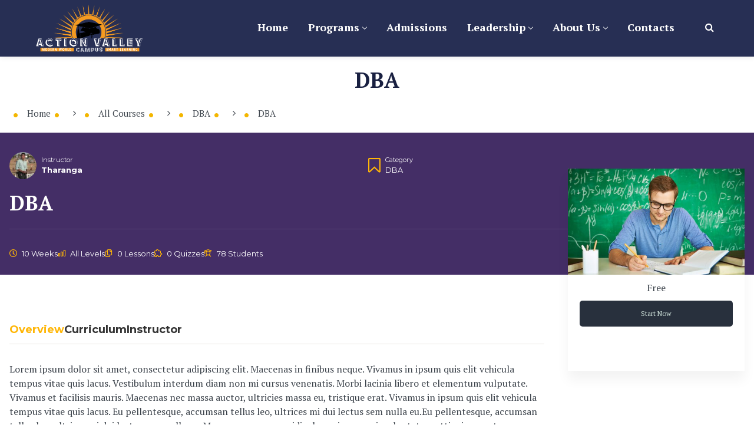

--- FILE ---
content_type: text/html; charset=UTF-8
request_url: https://actionvalleycampus.com/courses/dba/
body_size: 18776
content:
<!DOCTYPE html>
<html lang="en-US">
<head>
    <meta http-equiv="Content-Type" content="text/html; charset=UTF-8">
    <meta name="viewport" content="width=device-width, initial-scale=1, maximum-scale=1">    <meta http-equiv="X-UA-Compatible" content="IE=Edge">
    <link rel="pingback" href="https://actionvalleycampus.com/xmlrpc.php">
    <script type="text/javascript" id="lpData">
/* <![CDATA[ */
var lpData = {"site_url":"https:\/\/actionvalleycampus.com","user_id":"0","theme":"wizeedu","lp_rest_url":"https:\/\/actionvalleycampus.com\/wp-json\/","nonce":"c49417bc94","is_course_archive":"","courses_url":"https:\/\/actionvalleycampus.com\/lp-courses\/","urlParams":[],"lp_version":"4.2.7.8","lp_rest_load_ajax":"https:\/\/actionvalleycampus.com\/wp-json\/lp\/v1\/load_content_via_ajax\/","ajaxUrl":"https:\/\/actionvalleycampus.com\/wp-admin\/admin-ajax.php","lpAjaxUrl":"https:\/\/actionvalleycampus.com\/lp-ajax-handle","coverImageRatio":"5.16","toast":{"gravity":"bottom","position":"center","duration":3000,"close":1,"stopOnFocus":1,"classPrefix":"lp-toast"},"i18n":[]};
/* ]]> */
</script>
		<style id="learn-press-custom-css">
			:root {
				--lp-container-max-width: 1290px;
				--lp-cotainer-padding: 1rem;
				--lp-primary-color: #ffb606;
				--lp-secondary-color: #442e66;
			}
		</style>
		<title>DBA &#8211; Action Valley Campus</title>

        <script type="text/javascript">
            var custom_blog_css = "";
            if (document.getElementById("custom_blog_styles")) {
                document.getElementById("custom_blog_styles").innerHTML += custom_blog_css;
            } else if (custom_blog_css !== "") {
                document.head.innerHTML += '<style id="custom_blog_styles" type="text/css">'+custom_blog_css+'</style>';
            }
        </script>
                            <script>
                            /* You can add more configuration options to webfontloader by previously defining the WebFontConfig with your options */
                            if ( typeof WebFontConfig === "undefined" ) {
                                WebFontConfig = new Object();
                            }
                            WebFontConfig['google'] = {families: ['PT+Serif:400,700,400italic,700italic', 'Montserrat:400']};

                            (function() {
                                var wf = document.createElement( 'script' );
                                wf.src = 'https://ajax.googleapis.com/ajax/libs/webfont/1.5.3/webfont.js';
                                wf.type = 'text/javascript';
                                wf.async = 'true';
                                var s = document.getElementsByTagName( 'script' )[0];
                                s.parentNode.insertBefore( wf, s );
                            })();
                        </script>
                        <meta name='robots' content='max-image-preview:large' />
<link rel="alternate" type="application/rss+xml" title="Action Valley Campus &raquo; Feed" href="https://actionvalleycampus.com/feed/" />
<link rel="alternate" type="application/rss+xml" title="Action Valley Campus &raquo; Comments Feed" href="https://actionvalleycampus.com/comments/feed/" />
<link rel="alternate" type="text/calendar" title="Action Valley Campus &raquo; iCal Feed" href="https://actionvalleycampus.com/events/?ical=1" />
<link rel="alternate" type="application/rss+xml" title="Action Valley Campus &raquo; DBA Comments Feed" href="https://actionvalleycampus.com/courses/dba/feed/" />
<link rel="alternate" title="oEmbed (JSON)" type="application/json+oembed" href="https://actionvalleycampus.com/wp-json/oembed/1.0/embed?url=https%3A%2F%2Factionvalleycampus.com%2Fcourses%2Fdba%2F" />
<link rel="alternate" title="oEmbed (XML)" type="text/xml+oembed" href="https://actionvalleycampus.com/wp-json/oembed/1.0/embed?url=https%3A%2F%2Factionvalleycampus.com%2Fcourses%2Fdba%2F&#038;format=xml" />
<meta property="og:title" content="DBA"/><meta property="og:type" content="article"/><meta property="og:url" content="https://actionvalleycampus.com/courses/dba/"/><meta property="og:site_name" content="Action Valley Campus"/><meta property="og:image" content="https://actionvalleycampus.com/wp-content/uploads/2017/02/course-4-768x513.jpg"/><style id='wp-img-auto-sizes-contain-inline-css' type='text/css'>
img:is([sizes=auto i],[sizes^="auto," i]){contain-intrinsic-size:3000px 1500px}
/*# sourceURL=wp-img-auto-sizes-contain-inline-css */
</style>
<style id='wp-emoji-styles-inline-css' type='text/css'>

	img.wp-smiley, img.emoji {
		display: inline !important;
		border: none !important;
		box-shadow: none !important;
		height: 1em !important;
		width: 1em !important;
		margin: 0 0.07em !important;
		vertical-align: -0.1em !important;
		background: none !important;
		padding: 0 !important;
	}
/*# sourceURL=wp-emoji-styles-inline-css */
</style>
<link rel='stylesheet' id='wp-block-library-css' href='https://actionvalleycampus.com/wp-includes/css/dist/block-library/style.min.css?ver=6.9' type='text/css' media='all' />
<style id='wp-block-paragraph-inline-css' type='text/css'>
.is-small-text{font-size:.875em}.is-regular-text{font-size:1em}.is-large-text{font-size:2.25em}.is-larger-text{font-size:3em}.has-drop-cap:not(:focus):first-letter{float:left;font-size:8.4em;font-style:normal;font-weight:100;line-height:.68;margin:.05em .1em 0 0;text-transform:uppercase}body.rtl .has-drop-cap:not(:focus):first-letter{float:none;margin-left:.1em}p.has-drop-cap.has-background{overflow:hidden}:root :where(p.has-background){padding:1.25em 2.375em}:where(p.has-text-color:not(.has-link-color)) a{color:inherit}p.has-text-align-left[style*="writing-mode:vertical-lr"],p.has-text-align-right[style*="writing-mode:vertical-rl"]{rotate:180deg}
/*# sourceURL=https://actionvalleycampus.com/wp-includes/blocks/paragraph/style.min.css */
</style>
<style id='wp-block-quote-inline-css' type='text/css'>
.wp-block-quote{box-sizing:border-box;overflow-wrap:break-word}.wp-block-quote.is-large:where(:not(.is-style-plain)),.wp-block-quote.is-style-large:where(:not(.is-style-plain)){margin-bottom:1em;padding:0 1em}.wp-block-quote.is-large:where(:not(.is-style-plain)) p,.wp-block-quote.is-style-large:where(:not(.is-style-plain)) p{font-size:1.5em;font-style:italic;line-height:1.6}.wp-block-quote.is-large:where(:not(.is-style-plain)) cite,.wp-block-quote.is-large:where(:not(.is-style-plain)) footer,.wp-block-quote.is-style-large:where(:not(.is-style-plain)) cite,.wp-block-quote.is-style-large:where(:not(.is-style-plain)) footer{font-size:1.125em;text-align:right}.wp-block-quote>cite{display:block}
/*# sourceURL=https://actionvalleycampus.com/wp-includes/blocks/quote/style.min.css */
</style>
<style id='global-styles-inline-css' type='text/css'>
:root{--wp--preset--aspect-ratio--square: 1;--wp--preset--aspect-ratio--4-3: 4/3;--wp--preset--aspect-ratio--3-4: 3/4;--wp--preset--aspect-ratio--3-2: 3/2;--wp--preset--aspect-ratio--2-3: 2/3;--wp--preset--aspect-ratio--16-9: 16/9;--wp--preset--aspect-ratio--9-16: 9/16;--wp--preset--color--black: #000000;--wp--preset--color--cyan-bluish-gray: #abb8c3;--wp--preset--color--white: #ffffff;--wp--preset--color--pale-pink: #f78da7;--wp--preset--color--vivid-red: #cf2e2e;--wp--preset--color--luminous-vivid-orange: #ff6900;--wp--preset--color--luminous-vivid-amber: #fcb900;--wp--preset--color--light-green-cyan: #7bdcb5;--wp--preset--color--vivid-green-cyan: #00d084;--wp--preset--color--pale-cyan-blue: #8ed1fc;--wp--preset--color--vivid-cyan-blue: #0693e3;--wp--preset--color--vivid-purple: #9b51e0;--wp--preset--gradient--vivid-cyan-blue-to-vivid-purple: linear-gradient(135deg,rgb(6,147,227) 0%,rgb(155,81,224) 100%);--wp--preset--gradient--light-green-cyan-to-vivid-green-cyan: linear-gradient(135deg,rgb(122,220,180) 0%,rgb(0,208,130) 100%);--wp--preset--gradient--luminous-vivid-amber-to-luminous-vivid-orange: linear-gradient(135deg,rgb(252,185,0) 0%,rgb(255,105,0) 100%);--wp--preset--gradient--luminous-vivid-orange-to-vivid-red: linear-gradient(135deg,rgb(255,105,0) 0%,rgb(207,46,46) 100%);--wp--preset--gradient--very-light-gray-to-cyan-bluish-gray: linear-gradient(135deg,rgb(238,238,238) 0%,rgb(169,184,195) 100%);--wp--preset--gradient--cool-to-warm-spectrum: linear-gradient(135deg,rgb(74,234,220) 0%,rgb(151,120,209) 20%,rgb(207,42,186) 40%,rgb(238,44,130) 60%,rgb(251,105,98) 80%,rgb(254,248,76) 100%);--wp--preset--gradient--blush-light-purple: linear-gradient(135deg,rgb(255,206,236) 0%,rgb(152,150,240) 100%);--wp--preset--gradient--blush-bordeaux: linear-gradient(135deg,rgb(254,205,165) 0%,rgb(254,45,45) 50%,rgb(107,0,62) 100%);--wp--preset--gradient--luminous-dusk: linear-gradient(135deg,rgb(255,203,112) 0%,rgb(199,81,192) 50%,rgb(65,88,208) 100%);--wp--preset--gradient--pale-ocean: linear-gradient(135deg,rgb(255,245,203) 0%,rgb(182,227,212) 50%,rgb(51,167,181) 100%);--wp--preset--gradient--electric-grass: linear-gradient(135deg,rgb(202,248,128) 0%,rgb(113,206,126) 100%);--wp--preset--gradient--midnight: linear-gradient(135deg,rgb(2,3,129) 0%,rgb(40,116,252) 100%);--wp--preset--font-size--small: 13px;--wp--preset--font-size--medium: 20px;--wp--preset--font-size--large: 36px;--wp--preset--font-size--x-large: 42px;--wp--preset--spacing--20: 0.44rem;--wp--preset--spacing--30: 0.67rem;--wp--preset--spacing--40: 1rem;--wp--preset--spacing--50: 1.5rem;--wp--preset--spacing--60: 2.25rem;--wp--preset--spacing--70: 3.38rem;--wp--preset--spacing--80: 5.06rem;--wp--preset--shadow--natural: 6px 6px 9px rgba(0, 0, 0, 0.2);--wp--preset--shadow--deep: 12px 12px 50px rgba(0, 0, 0, 0.4);--wp--preset--shadow--sharp: 6px 6px 0px rgba(0, 0, 0, 0.2);--wp--preset--shadow--outlined: 6px 6px 0px -3px rgb(255, 255, 255), 6px 6px rgb(0, 0, 0);--wp--preset--shadow--crisp: 6px 6px 0px rgb(0, 0, 0);}:where(.is-layout-flex){gap: 0.5em;}:where(.is-layout-grid){gap: 0.5em;}body .is-layout-flex{display: flex;}.is-layout-flex{flex-wrap: wrap;align-items: center;}.is-layout-flex > :is(*, div){margin: 0;}body .is-layout-grid{display: grid;}.is-layout-grid > :is(*, div){margin: 0;}:where(.wp-block-columns.is-layout-flex){gap: 2em;}:where(.wp-block-columns.is-layout-grid){gap: 2em;}:where(.wp-block-post-template.is-layout-flex){gap: 1.25em;}:where(.wp-block-post-template.is-layout-grid){gap: 1.25em;}.has-black-color{color: var(--wp--preset--color--black) !important;}.has-cyan-bluish-gray-color{color: var(--wp--preset--color--cyan-bluish-gray) !important;}.has-white-color{color: var(--wp--preset--color--white) !important;}.has-pale-pink-color{color: var(--wp--preset--color--pale-pink) !important;}.has-vivid-red-color{color: var(--wp--preset--color--vivid-red) !important;}.has-luminous-vivid-orange-color{color: var(--wp--preset--color--luminous-vivid-orange) !important;}.has-luminous-vivid-amber-color{color: var(--wp--preset--color--luminous-vivid-amber) !important;}.has-light-green-cyan-color{color: var(--wp--preset--color--light-green-cyan) !important;}.has-vivid-green-cyan-color{color: var(--wp--preset--color--vivid-green-cyan) !important;}.has-pale-cyan-blue-color{color: var(--wp--preset--color--pale-cyan-blue) !important;}.has-vivid-cyan-blue-color{color: var(--wp--preset--color--vivid-cyan-blue) !important;}.has-vivid-purple-color{color: var(--wp--preset--color--vivid-purple) !important;}.has-black-background-color{background-color: var(--wp--preset--color--black) !important;}.has-cyan-bluish-gray-background-color{background-color: var(--wp--preset--color--cyan-bluish-gray) !important;}.has-white-background-color{background-color: var(--wp--preset--color--white) !important;}.has-pale-pink-background-color{background-color: var(--wp--preset--color--pale-pink) !important;}.has-vivid-red-background-color{background-color: var(--wp--preset--color--vivid-red) !important;}.has-luminous-vivid-orange-background-color{background-color: var(--wp--preset--color--luminous-vivid-orange) !important;}.has-luminous-vivid-amber-background-color{background-color: var(--wp--preset--color--luminous-vivid-amber) !important;}.has-light-green-cyan-background-color{background-color: var(--wp--preset--color--light-green-cyan) !important;}.has-vivid-green-cyan-background-color{background-color: var(--wp--preset--color--vivid-green-cyan) !important;}.has-pale-cyan-blue-background-color{background-color: var(--wp--preset--color--pale-cyan-blue) !important;}.has-vivid-cyan-blue-background-color{background-color: var(--wp--preset--color--vivid-cyan-blue) !important;}.has-vivid-purple-background-color{background-color: var(--wp--preset--color--vivid-purple) !important;}.has-black-border-color{border-color: var(--wp--preset--color--black) !important;}.has-cyan-bluish-gray-border-color{border-color: var(--wp--preset--color--cyan-bluish-gray) !important;}.has-white-border-color{border-color: var(--wp--preset--color--white) !important;}.has-pale-pink-border-color{border-color: var(--wp--preset--color--pale-pink) !important;}.has-vivid-red-border-color{border-color: var(--wp--preset--color--vivid-red) !important;}.has-luminous-vivid-orange-border-color{border-color: var(--wp--preset--color--luminous-vivid-orange) !important;}.has-luminous-vivid-amber-border-color{border-color: var(--wp--preset--color--luminous-vivid-amber) !important;}.has-light-green-cyan-border-color{border-color: var(--wp--preset--color--light-green-cyan) !important;}.has-vivid-green-cyan-border-color{border-color: var(--wp--preset--color--vivid-green-cyan) !important;}.has-pale-cyan-blue-border-color{border-color: var(--wp--preset--color--pale-cyan-blue) !important;}.has-vivid-cyan-blue-border-color{border-color: var(--wp--preset--color--vivid-cyan-blue) !important;}.has-vivid-purple-border-color{border-color: var(--wp--preset--color--vivid-purple) !important;}.has-vivid-cyan-blue-to-vivid-purple-gradient-background{background: var(--wp--preset--gradient--vivid-cyan-blue-to-vivid-purple) !important;}.has-light-green-cyan-to-vivid-green-cyan-gradient-background{background: var(--wp--preset--gradient--light-green-cyan-to-vivid-green-cyan) !important;}.has-luminous-vivid-amber-to-luminous-vivid-orange-gradient-background{background: var(--wp--preset--gradient--luminous-vivid-amber-to-luminous-vivid-orange) !important;}.has-luminous-vivid-orange-to-vivid-red-gradient-background{background: var(--wp--preset--gradient--luminous-vivid-orange-to-vivid-red) !important;}.has-very-light-gray-to-cyan-bluish-gray-gradient-background{background: var(--wp--preset--gradient--very-light-gray-to-cyan-bluish-gray) !important;}.has-cool-to-warm-spectrum-gradient-background{background: var(--wp--preset--gradient--cool-to-warm-spectrum) !important;}.has-blush-light-purple-gradient-background{background: var(--wp--preset--gradient--blush-light-purple) !important;}.has-blush-bordeaux-gradient-background{background: var(--wp--preset--gradient--blush-bordeaux) !important;}.has-luminous-dusk-gradient-background{background: var(--wp--preset--gradient--luminous-dusk) !important;}.has-pale-ocean-gradient-background{background: var(--wp--preset--gradient--pale-ocean) !important;}.has-electric-grass-gradient-background{background: var(--wp--preset--gradient--electric-grass) !important;}.has-midnight-gradient-background{background: var(--wp--preset--gradient--midnight) !important;}.has-small-font-size{font-size: var(--wp--preset--font-size--small) !important;}.has-medium-font-size{font-size: var(--wp--preset--font-size--medium) !important;}.has-large-font-size{font-size: var(--wp--preset--font-size--large) !important;}.has-x-large-font-size{font-size: var(--wp--preset--font-size--x-large) !important;}
/*# sourceURL=global-styles-inline-css */
</style>

<style id='classic-theme-styles-inline-css' type='text/css'>
/*! This file is auto-generated */
.wp-block-button__link{color:#fff;background-color:#32373c;border-radius:9999px;box-shadow:none;text-decoration:none;padding:calc(.667em + 2px) calc(1.333em + 2px);font-size:1.125em}.wp-block-file__button{background:#32373c;color:#fff;text-decoration:none}
/*# sourceURL=/wp-includes/css/classic-themes.min.css */
</style>
<link rel='stylesheet' id='contact-form-7-css' href='https://actionvalleycampus.com/wp-content/plugins/contact-form-7/includes/css/styles.css?ver=6.0.4' type='text/css' media='all' />
<link rel='stylesheet' id='rs-plugin-settings-css' href='https://actionvalleycampus.com/wp-content/plugins/revslider/public/assets/css/rs6.css?ver=6.4.3' type='text/css' media='all' />
<style id='rs-plugin-settings-inline-css' type='text/css'>
#rs-demo-id {}
/*# sourceURL=rs-plugin-settings-inline-css */
</style>
<link rel='stylesheet' id='default_style-css' href='https://actionvalleycampus.com/wp-content/themes/wizeedu/style.css?ver=6.9' type='text/css' media='all' />
<link rel='stylesheet' id='font_awesome-css' href='https://actionvalleycampus.com/wp-content/themes/wizeedu/css/font-awesome.min.css?ver=6.9' type='text/css' media='all' />
<link rel='stylesheet' id='gt3_theme-css' href='https://actionvalleycampus.com/wp-content/themes/wizeedu/css/theme.css?ver=6.9' type='text/css' media='all' />
<link rel='stylesheet' id='gt3_composer-css' href='https://actionvalleycampus.com/wp-content/themes/wizeedu/css/base_composer.css?ver=6.9' type='text/css' media='all' />
<style id='gt3_composer-inline-css' type='text/css'>
/* Custom CSS */*{}body,.ecs-event-list .title{font-family:PT Serif;}body {background:#ffffff;font-size:16px;line-height:24px;font-weight:400;color: #3c434b;}body .lp-label.lp-label-preview,.single-lp_course .learn-press-course-results-progress .lp-course-progress-heading,.course-meta,.learn-press-content-item-only .navigation.post-navigation .nav-link .meta-nav,body #learn-press-course-curriculum .section-header,body .learn-press-tabs .learn-press-nav-tabs,body ul.learn-press-nav-tabs,body .learn-press-subtabs > li,body .learn-press-user-profile .learn-press-tabs > li,body .learn-press-user-profile .user-basic-info p a,.gt3_course_readmore a,.gt3_course_item .gt3_course_footer,.gt3_course_item .gt3_course_title,.gt3_course_price,.vc_row .vc_progress_bar .vc_single_bar .vc_label,.gt3-page-title.gt3-page-title_small_header h1,.gt3-page-title.gt3-page-title_small_header,.comment-reply-link,.comment_info,.recent_posts_content .listing_meta,.tagcloud a,.widget .calendar_wrap table thead,.widget .calendar_wrap table tfoot,.widget.widget_archive ul li,.widget.widget_categories ul li,.widget.widget_pages ul li,.widget.widget_meta ul li,.widget.widget_recent_comments ul li,.widget.widget_recent_entries ul li,.widget.widget_nav_menu ul li,.blog_post_preview.format-quote .post_media_info,.item-team-member .team-positions,.gt3_practice_list__filter,.isotope-filter,.gt3_course_filter,.single-member-page .team_info h5,.gt3_twitter,.ecs-event-list,.gt3_module_featured_posts .listing_meta,.blog_post_preview .listing_meta,.blog_post_preview .learn_more,.top_header,.main_footer > .top_footer,.main_footer > .copyright,.main_footer .widget-title,.tribe-events-loop .tribe-events-event-meta,.tribe_events .tribe-event-duration,.module_testimonial.type2 .testimonials_title,input[type="submit"],input[type="date"],input[type="email"],input[type="number"],input[type="password"],input[type="search"],input[type="tel"],input[type="text"],input[type="url"],select,textarea,.price_item .shortcode_button,.price_item .item_cost_wrapper h3,.gt3_image_box .gt3_icon_box__title h2,.gt3_image_box .gt3_icon_box__title h3,.gt3_image_box .gt3_icon_box__title h4,.gt3_image_box .gt3_icon_box__title h5,.gt3_image_box .gt3_icon_box__title h6,.gt3_icon_box__link .learn_more,.gt3_practice_list__title,.gt3_practice_list__title a,.gt3_practice_list__link,.wpb_heading.wpb_pie_chart_heading,body.wpb-js-composer .vc_row .vc_tta.vc_general.vc_tta-style-accordion_bordered .vc_tta-panel-title>a span,.stripe_item-title,.countdown-section .countdown-amount,.countdown-period,.icon-box_number,.gt3_module_button,body .lp-tab-sections .section-tab a, body .lp-tab-sections .section-tab span{font-family:Montserrat;}/* Custom Fonts */.learn-press-content-item-only .navigation.post-navigation .nav-link .post-title,h1, h1 span, h1 a,h2, h2 span, h2 a,h3, h3 span, h3 a,h4, h4 span, h4 a,h5, h5 span, h5 a,h6, h6 span, h6 a,.calendar_wrap tbody,.tagcloud a:hover,.vc_tta.vc_general .vc_tta-tab,.price_item-cost,.widget.widget_posts .recent_posts .post_title a{color: #192041;}.learn-press-content-item-only .navigation.post-navigation .nav-link .post-title,h1, h1 span, h1 a,h2, h2 span, h2 a,h3, h3 span, h3 a,h4, h4 span, h4 a,h5, h5 span, h5 a,h6, h6 span, h6 a,.strip_template .strip-item a span,.column1 .item_title a,.index_number,.price_item_btn a,.prev_next_links a b,.shortcode_tab_item_title,.widget.widget_posts .recent_posts li > .recent_posts_content .post_title a,.gt3_twitter .twitt_title{font-family: PT Serif;font-weight: 700}h1, h1 a, h1 span {font-size:36px;line-height:40px;}h2, h2 a, h2 span{font-size:30px;line-height:36px;}body.course-item-popup #learn-press-content-item .course-item-title{font-size:30px !important;line-height:36px !important;;}h3, h3 a, h3 span,.sidepanel .title,.gt3_module_blog:not(.items1) .blogpost_title,.gt3_module_blog:not(.items1) .blogpost_title a{font-size:24px;line-height:26px;}h4, h4 a, h4 span,.prev_next_links a b,body .course-curriculum ul.curriculum-sections .section-header .section-title{font-size:18px;line-height:24px;}h5, h5 a, h5 span {font-family:Montserrat;font-weight:400;font-size:16px;line-height:24px;}h6, h6 a, h6 span {font-family:Montserrat;font-weight:400;font-size:14px;line-height:24px;}.diagram_item .chart,.item_title a ,.contentarea ul,body .vc_pie_chart .vc_pie_chart_value{color:#192041;}.vc_row .vc_progress_bar:not(.vc_progress-bar-color-custom) .vc_single_bar .vc_label:not([style*="color"]) {color: #192041 !important;}/* Theme color */blockquote:before,a,#back_to_top:hover,.top_footer a:hover,.single-lp_course .course-landing-summary .course-price_container,body .learn-press-user-profile .user-basic-info p a,.widget.widget_archive ul li:hover:before,.widget.widget_categories ul li:hover:before,.widget.widget_pages ul li:hover:before,.widget.widget_meta ul li:hover:before,.widget.widget_recent_comments ul li:hover:before,.widget.widget_recent_entries ul li:hover:before,.widget.widget_nav_menu ul li:hover:before,.widget.widget_archive ul li:hover > a,.widget.widget_categories ul li:hover > a,.widget.widget_pages ul li:hover > a,.widget.widget_meta ul li:hover > a,.widget.widget_recent_comments ul li:hover > a,.widget.widget_recent_entries ul li:hover > a,.widget.widget_nav_menu ul li:hover > a,.top_footer .widget.widget_archive ul li > a:hover,.top_footer .widget.widget_categories ul li > a:hover,.top_footer .widget.widget_pages ul li > a:hover,.top_footer .widget.widget_meta ul li > a:hover,.top_footer .widget.widget_recent_comments ul li > a:hover,.top_footer .widget.widget_recent_entries ul li > a:hover,.top_footer .widget.widget_nav_menu ul li > a:hover,.calendar_wrap thead,.gt3_practice_list__image-holder i,.load_more_works:hover,.price_item .shortcode_button:hover,.price_item .shortcode_button.alt,.copyright a:hover,.module_team .team_title .team-positions,.tribe-events-month-event-title a,.module_testimonial.type2 .testimonials-text:before,input[type="submit"],button,.price_item .items_text ul li:before,.price_item.most_popular .item_cost_wrapper h3,.gt3_practice_list__title a:hover,.mc_form_inside #mc_signup_submit:hover,.pre_footer input[type="submit"]:hover,#learn-press-user-profile.lp-user-profile.guest input[type="submit"]:hover,#learn-press-user-profile.lp-user-profile.guest button:hover,body #learn-press-profile-nav .tabs > li ul li.active a,body #learn-press-profile-nav .tabs > li:hover:not(.active) > a,body #learn-press-profile-nav .tabs > li ul li:hover a{color: #a22531;}body #learn-press-course-curriculum .course-item.viewable:before,body .lp-label.lp-label-preview,body .lp-course-progress .lp-progress-bar .lp-progress-value,body .learn-press-tabs .learn-press-nav-tabs .learn-press-nav-tab.active a,body ul.learn-press-nav-tabs .course-nav.active a,body .learn-press-user-profile .user-basic-info p a:hover,body .learn-press-user-profile .learn-press-tabs > li.current > a,body .learn-press-user-profile .learn-press-subtabs > li.current > span,.gt3_course_top_info_bar .learn-press-search-course-form:before,.gt3_course_item .gt3_course_price > .gt3_course_price_triangle:before,.gt3_course_item .gt3_course_price,.pagerblock li a:hover,.pagerblock li a:focus,.learn-press-pagination .page-numbers li a:hover,.learn-press-pagination .page-numbers li a:focus,.price_item .item_cost_wrapper .bg-color,.main_menu_container .menu_item_line,.gt3_practice_list__link:before,.load_more_works,.content-container .vc_progress_bar .vc_single_bar .vc_bar,input[type="submit"]:hover,button:hover,input[type="submit"]:hover,.mc_form_inside #mc_signup_submit,.pre_footer input[type="submit"],#learn-press-user-profile.lp-user-profile.guest input[type="submit"],#learn-press-user-profile.lp-user-profile.guest button,body #learn-press-profile-nav .tabs > li.active > a,body .lp-tab-sections .section-tab.active span,body .lp-list-table thead tr th{background-color: #a22531;}body #course-curriculum-popup #popup-main #popup-header,body.course-item-popup #course-item-content-header,.nivo-directionNav .nivo-prevNav,.nivo-directionNav .nivo-nextNav,.widget_search .search_form:before,.calendar_wrap caption,.widget .calendar_wrap table td#today:before,.price_item .shortcode_button,.price_item .shortcode_button.alt:hover,body .vc_tta.vc_general .vc_tta-tab.vc_active>a,body .vc_tta.vc_tta-tabs .vc_tta-panel.vc_active .vc_tta-panel-heading .vc_tta-panel-title>a,.vc_row .vc_toggle_icon{background: #a22531;}.gt3_module_button a,#back_to_top{border-color: #a22531;background: #a22531;}input[type="submit"],.gt3_submit_wrapper:hover > i{color:#a22531;}body #course-curriculum-popup #popup-main #popup-header,body.course-item-popup #course-item-content-header,body #learn-press-course-curriculum .section-header .meta .collapse:before,body .learn-press-user-profile .user-basic-info p a,.gt3_course_item .gt3_course_price:after,.nivo-directionNav .nivo-prevNav:hover:after,.nivo-directionNav .nivo-nextNav:hover:after,ul.pagerblock li a,ul.pagerblock li span,.learn-press-pagination ul.page-numbers li a,.learn-press-pagination ul.page-numbers li span,.price_item .shortcode_button,.load_more_works,body.wpb-js-composer .vc_row .vc_tta.vc_tta-style-accordion_alternative .vc_tta-controls-icon.vc_tta-controls-icon-plus::before,body.wpb-js-composer .vc_row .vc_tta.vc_tta-style-accordion_alternative .vc_tta-controls-icon.vc_tta-controls-icon-plus::after,body.wpb-js-composer .vc_row .vc_tta.vc_tta-style-accordion_alternative .vc_tta-controls-icon.vc_tta-controls-icon-chevron::before,body.wpb-js-composer .vc_row .vc_tta.vc_tta-style-accordion_alternative .vc_tta-controls-icon.vc_tta-controls-icon-triangle::before,body.wpb-js-composer .vc_row .vc_tta.vc_tta-accordion.vc_tta-style-accordion_solid .vc_tta-controls-icon:before,body.wpb-js-composer .vc_row .vc_tta.vc_tta-accordion.vc_tta-style-accordion_solid .vc_tta-controls-icon:after,body.wpb-js-composer .vc_row .vc_tta.vc_tta-accordion.vc_tta-style-accordion_bordered .vc_tta-controls-icon:before,body.wpb-js-composer .vc_row .vc_tta.vc_tta-accordion.vc_tta-style-accordion_bordered .vc_tta-controls-icon:after,body.wpb-js-composer .vc_row .vc_toggle_accordion_alternative .vc_toggle_icon:before,body.wpb-js-composer .vc_row .vc_toggle_accordion_alternative .vc_toggle_icon:after,body.wpb-js-composer .vc_row .vc_toggle_accordion_solid .vc_toggle_icon:before,body.wpb-js-composer .vc_row .vc_toggle_accordion_solid .vc_toggle_icon:after,body.wpb-js-composer .vc_row .vc_toggle_accordion_bordered .vc_toggle_icon:before,body.wpb-js-composer .vc_row .vc_toggle_accordion_bordered .vc_toggle_icon:after,input[type="submit"],button,body #learn-press-profile-nav .tabs > li:hover:not(.active) > a,body #learn-press-profile-nav .tabs > li ul li:hover a{border-color: #a22531;}.gt3_module_button a:hover {border-color: #a22531;}.isotope-filter a:hover,.isotope-filter a.active,.gt3_practice_list__filter a:hover, .gt3_practice_list__filter a.active,.gt3_course_filter a:hover,.gt3_course_filter a.active{border-bottom-color: #a22531;}.gt3_module_button a:hover,.gt3_module_button a:hover .gt3_btn_icon.fa {color: #a22531;}.widget_nav_menu .menu .menu-item:before,.gt3_icon_box__link a:before,.module_team .view_all_link:before,#tribe-events .tribe-events-button, #tribe-events .tribe-events-button:hover, #tribe_events_filters_wrapper input[type=submit], .tribe-events-button, .tribe-events-button.tribe-active:hover, .tribe-events-button.tribe-inactive, .tribe-events-button:hover, .tribe-events-calendar td.tribe-events-present div[id*=tribe-events-daynum-], .tribe-events-calendar td.tribe-events-present div[id*=tribe-events-daynum-]>a {background-color: #a22531;}.single-member-page .member-icon:hover,.widget_nav_menu .menu .menu-item:hover>a,.single-member-page .team-link:hover,.module_team .view_all_link {color: #a22531;}.module_team .view_all_link:after {border-color: #a22531;}.gt3_course_item .gt3_course_thumbnail:before{background-color: #272f54;}/* menu fonts */.main-menu>ul,.main-menu>div>ul{font-family:PT Serif;font-weight:700;line-height:20px;font-size:18px;}/* sub menu styles */.main-menu ul li ul,.main_header .header_search__inner .search_form,.mobile_menu_container{background-color: rgba(56,53,53,0.9) ;color: #eaeaea ;}.main_header .header_search__inner .search_text::-webkit-input-placeholder{color: #eaeaea !important;}.main_header .header_search__inner .search_text:-moz-placeholder{color: #eaeaea !important;}.main_header .header_search__inner .search_text::-moz-placeholder{color: #eaeaea !important;}.main_header .header_search__inner .search_text:-ms-input-placeholder{color: #eaeaea !important;}.main_header .header_search .header_search__inner:after,.main-menu > ul > li > ul:before{border-bottom-color: rgba(56,53,53,0.9) ;}/* blog */.listing_meta a,.post_share > a,.like_count,.likes_block .icon,ul.pagerblock li a,ul.pagerblock li span,.learn-press-pagination ul.page-numbers li a,.learn-press-pagination ul.page-numbers li span,.gt3_module_featured_posts .listing_meta,.gt3_module_featured_posts .listing_meta a,.recent_posts .listing_meta a:hover,.comment-reply-link:hover{color: #3c434b;}.listing_meta a:hover,.blogpost_title a:hover,.post_share:hover > a:before,.gt3_module_featured_posts .listing_meta a:hover,.recent_posts .listing_meta a,.widget.widget_posts .recent_posts li > .recent_posts_content .post_title a:hover{color: #a22531;}.blogpost_title i {color: #a22531;}.learn_more:hover,.module_team .view_all_link:hover {color: #192041;}.module_team .view_all_link:hover:before {background-color: #192041;}.module_team .view_all_link:hover:after {border-color: #192041;}.learn_more span,.gt3_module_title .carousel_arrows a:hover span,.prev_next_links a span i {background: #a22531;}.learn_more span:before,.gt3_module_title .carousel_arrows a:hover span:before,.prev_next_links a span i:before {border-color: #a22531;}.learn_more:hover span,.gt3_module_title .carousel_arrows a span {background: #192041;}.learn_more:hover span:before,.gt3_module_title .carousel_arrows a span:before {border-color: #192041;}.likes_block:hover .icon,.likes_block.already_liked .icon,.isotope-filter a:hover,.isotope-filter a.active,.gt3_course_filter a:hover,.gt3_course_filter a.active{color: #a22531;}.post_media_info,.gt3_course_filter a,.gt3_practice_list__filter,.isotope-filter {color: #192041;}.post_media_info:before{background: #192041;}ul.pagerblock li a.current,ul.pagerblock li span,.learn-press-pagination ul.page-numbers li a.current,.learn-press-pagination ul.page-numbers li span{background: #a22531;}.gt3_module_title .external_link .learn_more {line-height:24px;}.blog_type1 .blog_post_preview:before {background: #192041;}body .learn-press-user-profile .learn-press-tabs > li,body .learn-press-tabs .learn-press-nav-tabs .learn-press-nav-tab,.post_share > a:before,.share_wrap a span {font-size:16px;}ol.commentlist:after {background:#ffffff;}h3#reply-title a,.comment_author_says a:hover,.prev_next_links a:hover b,.dropcap,.gt3_custom_text a,.gt3_custom_button i {color: #a22531;}h3#reply-title a:hover,.comment_author_says,.comment_author_says a,.prev_next_links a b {color: #192041;}.main_wrapper ol > li:before,.main-menu>ul>li:hover>a>span,.main-menu>ul>li:hover>a:after,.main-menu ul li ul .menu-item a:hover,.main-menu ul li ul .menu-item.current-menu-item > a,.main-menu ul li.menu-item.current-menu-ancestor > a,.main-menu ul li.menu-item.current-menu-item > a,body.wpb-js-composer .vc_row .vc_tta.vc_tta-accordion.vc_tta-style-classic .vc_tta-controls-icon,.main_wrapper ul li:before,.learn-press-content-item-summary .course-lesson-description ul li:before,.content-item-summary .course-lesson-description ul li:before,.main_footer ul li:before,.gt3_twitter a{color: #f3b600;}body.wpb-js-composer .vc_row .vc_tta.vc_tta-accordion.vc_tta-style-accordion_bordered .vc_tta-controls-icon:not(.vc_tta-controls-icon-chevron):before,body.wpb-js-composer .vc_row .vc_tta.vc_tta-accordion.vc_tta-style-accordion_bordered .vc_tta-controls-icon:not(.vc_tta-controls-icon-chevron):after{border-color: #f3b600;}.stripe_item-divider,.icon-box_number {background-color: #f3b600;}::-moz-selection{background: #a22531;}::selection{background: #a22531;}.sticky_header .logo_container > a,.sticky_header .logo_container > a > img{max-height: 90px !important;}.main_header .sticky_header .header_search{height: 100px !important;}.module_team .team_cover,#tribe-bar-form .tribe-bar-submit input[type=submit],.tribe-events-calendar thead th, #tribe-events-content .tribe-events-calendar .tribe-events-future.tribe-events-has-events div[id*="tribe-events-daynum-"], #tribe-events-content .tribe-events-calendar .tribe-events-future.tribe-events-has-events div[id*="tribe-events-daynum-"] a,.gt3_practice_list__overlay:before,.stripe_item:after,.packery-item .packery_overlay {background-color: #272f54;}#tribe-events-content .tribe-events-tooltip h4, #tribe_events_filters_wrapper .tribe_events_slider_val, .single-tribe_events a.tribe-events-gcal, .single-tribe_events a.tribe-events-ical,.tribe_events .tribe-event-duration {color: #272f54;}input::-webkit-input-placeholder,textarea::-webkit-input-placeholder {color: #192041;}input:-moz-placeholder,textarea:-moz-placeholder { /* Firefox 18- */color: #192041;}input::-moz-placeholder,textarea::-moz-placeholder {/* Firefox 19+ */color: #192041;}input:-ms-input-placeholder,textarea:-ms-input-placeholder {color: #192041;}.top_footer .widget-title,.top_footer .widget.widget_posts .recent_posts li > .recent_posts_content .post_title a,.top_footer .widget.widget_archive ul li > a,.top_footer .widget.widget_categories ul li > a,.top_footer .widget.widget_pages ul li > a,.top_footer .widget.widget_meta ul li > a,.top_footer .widget.widget_recent_comments ul li > a,.top_footer .widget.widget_recent_entries ul li > a,.top_footer strong{color: #fafafa ;}.top_footer{color: #9299a4;}.main_footer .copyright{color: #ffffff;}.toggle-inner, .toggle-inner:before, .toggle-inner:after{background-color:#ffffff;}@media only screen and (max-width: 767px){.main_header{background-color: rgba(9,3,104,0.9) !important;color: #848d95 !important;}.toggle-inner, .toggle-inner:before, .toggle-inner:after{background-color:#848d95;}}/* Custom Css */
/*# sourceURL=gt3_composer-inline-css */
</style>
<link rel='stylesheet' id='gt3_responsive-css' href='https://actionvalleycampus.com/wp-content/themes/wizeedu/css/responsive.css?ver=6.9' type='text/css' media='all' />
<link rel='stylesheet' id='learnpress-css' href='https://actionvalleycampus.com/wp-content/plugins/learnpress/assets/css/learnpress.min.css?ver=4.2.7.8' type='text/css' media='all' />
<link rel='stylesheet' id='learnpress-widgets-css' href='https://actionvalleycampus.com/wp-content/plugins/learnpress/assets/css/widgets.min.css?ver=4.2.7.8' type='text/css' media='all' />
<script type="text/javascript" src="https://actionvalleycampus.com/wp-includes/js/dist/hooks.min.js?ver=dd5603f07f9220ed27f1" id="wp-hooks-js"></script>
<script type="text/javascript" src="https://actionvalleycampus.com/wp-includes/js/dist/i18n.min.js?ver=c26c3dc7bed366793375" id="wp-i18n-js"></script>
<script type="text/javascript" id="wp-i18n-js-after">
/* <![CDATA[ */
wp.i18n.setLocaleData( { 'text direction\u0004ltr': [ 'ltr' ] } );
//# sourceURL=wp-i18n-js-after
/* ]]> */
</script>
<script type="text/javascript" src="https://actionvalleycampus.com/wp-includes/js/jquery/jquery.min.js?ver=3.7.1" id="jquery-core-js"></script>
<script type="text/javascript" src="https://actionvalleycampus.com/wp-includes/js/jquery/jquery-migrate.min.js?ver=3.4.1" id="jquery-migrate-js"></script>
<script type="text/javascript" src="https://actionvalleycampus.com/wp-content/plugins/revslider/public/assets/js/rbtools.min.js?ver=6.4.3" id="tp-tools-js"></script>
<script type="text/javascript" src="https://actionvalleycampus.com/wp-content/plugins/revslider/public/assets/js/rs6.min.js?ver=6.4.3" id="revmin-js"></script>
<script type="text/javascript" src="https://actionvalleycampus.com/wp-content/themes/wizeedu/js/waypoint.js?ver=6.9" id="gt3_waypoint_js-js"></script>
<script type="text/javascript" src="https://actionvalleycampus.com/wp-content/plugins/learnpress/assets/js/dist/loadAJAX.min.js?ver=4.2.7.8" id="lp-load-ajax-js" async="async" data-wp-strategy="async"></script>
<script type="text/javascript" src="https://actionvalleycampus.com/wp-content/plugins/learnpress/assets/js/dist/frontend/curriculum.min.js?ver=4.2.7.8" id="lp-curriculum-js" defer="defer" data-wp-strategy="defer"></script>
<script type="text/javascript" src="https://actionvalleycampus.com/wp-includes/js/dist/vendor/react.min.js?ver=18.3.1.1" id="react-js"></script>
<script type="text/javascript" src="https://actionvalleycampus.com/wp-includes/js/dist/vendor/react-dom.min.js?ver=18.3.1.1" id="react-dom-js"></script>
<script type="text/javascript" src="https://actionvalleycampus.com/wp-includes/js/dist/escape-html.min.js?ver=6561a406d2d232a6fbd2" id="wp-escape-html-js"></script>
<script type="text/javascript" src="https://actionvalleycampus.com/wp-includes/js/dist/element.min.js?ver=6a582b0c827fa25df3dd" id="wp-element-js"></script>
<script type="text/javascript" src="https://actionvalleycampus.com/wp-includes/js/dist/vendor/react-jsx-runtime.min.js?ver=18.3.1" id="react-jsx-runtime-js"></script>
<script type="text/javascript" src="https://actionvalleycampus.com/wp-includes/js/dist/deprecated.min.js?ver=e1f84915c5e8ae38964c" id="wp-deprecated-js"></script>
<script type="text/javascript" src="https://actionvalleycampus.com/wp-includes/js/dist/dom.min.js?ver=26edef3be6483da3de2e" id="wp-dom-js"></script>
<script type="text/javascript" src="https://actionvalleycampus.com/wp-includes/js/dist/is-shallow-equal.min.js?ver=e0f9f1d78d83f5196979" id="wp-is-shallow-equal-js"></script>
<script type="text/javascript" src="https://actionvalleycampus.com/wp-includes/js/dist/keycodes.min.js?ver=34c8fb5e7a594a1c8037" id="wp-keycodes-js"></script>
<script type="text/javascript" src="https://actionvalleycampus.com/wp-includes/js/dist/priority-queue.min.js?ver=2d59d091223ee9a33838" id="wp-priority-queue-js"></script>
<script type="text/javascript" src="https://actionvalleycampus.com/wp-includes/js/dist/compose.min.js?ver=7a9b375d8c19cf9d3d9b" id="wp-compose-js"></script>
<script type="text/javascript" src="https://actionvalleycampus.com/wp-includes/js/dist/private-apis.min.js?ver=4f465748bda624774139" id="wp-private-apis-js"></script>
<script type="text/javascript" src="https://actionvalleycampus.com/wp-includes/js/dist/redux-routine.min.js?ver=8bb92d45458b29590f53" id="wp-redux-routine-js"></script>
<script type="text/javascript" src="https://actionvalleycampus.com/wp-includes/js/dist/data.min.js?ver=f940198280891b0b6318" id="wp-data-js"></script>
<script type="text/javascript" id="wp-data-js-after">
/* <![CDATA[ */
( function() {
	var userId = 0;
	var storageKey = "WP_DATA_USER_" + userId;
	wp.data
		.use( wp.data.plugins.persistence, { storageKey: storageKey } );
} )();
//# sourceURL=wp-data-js-after
/* ]]> */
</script>
<script type="text/javascript" src="https://actionvalleycampus.com/wp-includes/js/dist/url.min.js?ver=9e178c9516d1222dc834" id="wp-url-js"></script>
<script type="text/javascript" src="https://actionvalleycampus.com/wp-includes/js/dist/api-fetch.min.js?ver=3a4d9af2b423048b0dee" id="wp-api-fetch-js"></script>
<script type="text/javascript" id="wp-api-fetch-js-after">
/* <![CDATA[ */
wp.apiFetch.use( wp.apiFetch.createRootURLMiddleware( "https://actionvalleycampus.com/wp-json/" ) );
wp.apiFetch.nonceMiddleware = wp.apiFetch.createNonceMiddleware( "c49417bc94" );
wp.apiFetch.use( wp.apiFetch.nonceMiddleware );
wp.apiFetch.use( wp.apiFetch.mediaUploadMiddleware );
wp.apiFetch.nonceEndpoint = "https://actionvalleycampus.com/wp-admin/admin-ajax.php?action=rest-nonce";
//# sourceURL=wp-api-fetch-js-after
/* ]]> */
</script>
<script type="text/javascript" src="https://actionvalleycampus.com/wp-includes/js/dist/vendor/lodash.min.js?ver=4.17.21" id="lodash-js"></script>
<script type="text/javascript" id="lodash-js-after">
/* <![CDATA[ */
window.lodash = _.noConflict();
//# sourceURL=lodash-js-after
/* ]]> */
</script>
<script src='https://actionvalleycampus.com/wp-content/plugins/the-events-calendar/common/src/resources/js/underscore-before.js'></script>
<script type="text/javascript" src="https://actionvalleycampus.com/wp-includes/js/underscore.min.js?ver=1.13.7" id="underscore-js"></script>
<script src='https://actionvalleycampus.com/wp-content/plugins/the-events-calendar/common/src/resources/js/underscore-after.js'></script>
<script type="text/javascript" id="utils-js-extra">
/* <![CDATA[ */
var userSettings = {"url":"/","uid":"0","time":"1768920691","secure":"1"};
//# sourceURL=utils-js-extra
/* ]]> */
</script>
<script type="text/javascript" src="https://actionvalleycampus.com/wp-includes/js/utils.min.js?ver=6.9" id="utils-js"></script>
<script type="text/javascript" id="lp-global-js-extra">
/* <![CDATA[ */
var lpGlobalSettings = {"siteurl":"https://actionvalleycampus.com","ajax":"https://actionvalleycampus.com/wp-admin/admin-ajax.php","courses_url":"https://actionvalleycampus.com/lp-courses/","post_id":981,"user_id":0,"theme":"wizeedu","localize":{"button_ok":"OK","button_cancel":"Cancel","button_yes":"Yes","button_no":"No"},"lp_rest_url":"https://actionvalleycampus.com/wp-json/","nonce":"c49417bc94","option_enable_popup_confirm_finish":"yes","is_course_archive":"","lpArchiveSkeleton":[],"lpArchiveLoadAjax":1,"lpArchiveNoLoadAjaxFirst":0,"lpArchivePaginationType":"","noLoadCoursesJs":0};
//# sourceURL=lp-global-js-extra
/* ]]> */
</script>
<script type="text/javascript" src="https://actionvalleycampus.com/wp-content/plugins/learnpress/assets/js/global.min.js?ver=4.2.7.8" id="lp-global-js"></script>
<script type="text/javascript" src="https://actionvalleycampus.com/wp-content/plugins/learnpress/assets/js/dist/utils.min.js?ver=4.2.7.8" id="lp-utils-js"></script>
<script type="text/javascript" src="https://actionvalleycampus.com/wp-content/plugins/learnpress/assets/js/dist/frontend/single-course.min.js?ver=4.2.7.8" id="lp-single-course-js" defer="defer" data-wp-strategy="defer"></script>
<link rel="https://api.w.org/" href="https://actionvalleycampus.com/wp-json/" /><link rel="alternate" title="JSON" type="application/json" href="https://actionvalleycampus.com/wp-json/wp/v2/lp_course/981" /><link rel="EditURI" type="application/rsd+xml" title="RSD" href="https://actionvalleycampus.com/xmlrpc.php?rsd" />
<meta name="generator" content="WordPress 6.9" />
<link rel="canonical" href="https://actionvalleycampus.com/courses/dba/" />
<link rel='shortlink' href='https://actionvalleycampus.com/?p=981' />
<meta name="tec-api-version" content="v1"><meta name="tec-api-origin" content="https://actionvalleycampus.com"><link rel="alternate" href="https://actionvalleycampus.com/wp-json/tribe/events/v1/" /><meta name="generator" content="Powered by WPBakery Page Builder - drag and drop page builder for WordPress."/>
<meta name="generator" content="Powered by Slider Revolution 6.4.3 - responsive, Mobile-Friendly Slider Plugin for WordPress with comfortable drag and drop interface." />
<script type="text/javascript">function setREVStartSize(e){
			//window.requestAnimationFrame(function() {				 
				window.RSIW = window.RSIW===undefined ? window.innerWidth : window.RSIW;	
				window.RSIH = window.RSIH===undefined ? window.innerHeight : window.RSIH;	
				try {								
					var pw = document.getElementById(e.c).parentNode.offsetWidth,
						newh;
					pw = pw===0 || isNaN(pw) ? window.RSIW : pw;
					e.tabw = e.tabw===undefined ? 0 : parseInt(e.tabw);
					e.thumbw = e.thumbw===undefined ? 0 : parseInt(e.thumbw);
					e.tabh = e.tabh===undefined ? 0 : parseInt(e.tabh);
					e.thumbh = e.thumbh===undefined ? 0 : parseInt(e.thumbh);
					e.tabhide = e.tabhide===undefined ? 0 : parseInt(e.tabhide);
					e.thumbhide = e.thumbhide===undefined ? 0 : parseInt(e.thumbhide);
					e.mh = e.mh===undefined || e.mh=="" || e.mh==="auto" ? 0 : parseInt(e.mh,0);		
					if(e.layout==="fullscreen" || e.l==="fullscreen") 						
						newh = Math.max(e.mh,window.RSIH);					
					else{					
						e.gw = Array.isArray(e.gw) ? e.gw : [e.gw];
						for (var i in e.rl) if (e.gw[i]===undefined || e.gw[i]===0) e.gw[i] = e.gw[i-1];					
						e.gh = e.el===undefined || e.el==="" || (Array.isArray(e.el) && e.el.length==0)? e.gh : e.el;
						e.gh = Array.isArray(e.gh) ? e.gh : [e.gh];
						for (var i in e.rl) if (e.gh[i]===undefined || e.gh[i]===0) e.gh[i] = e.gh[i-1];
											
						var nl = new Array(e.rl.length),
							ix = 0,						
							sl;					
						e.tabw = e.tabhide>=pw ? 0 : e.tabw;
						e.thumbw = e.thumbhide>=pw ? 0 : e.thumbw;
						e.tabh = e.tabhide>=pw ? 0 : e.tabh;
						e.thumbh = e.thumbhide>=pw ? 0 : e.thumbh;					
						for (var i in e.rl) nl[i] = e.rl[i]<window.RSIW ? 0 : e.rl[i];
						sl = nl[0];									
						for (var i in nl) if (sl>nl[i] && nl[i]>0) { sl = nl[i]; ix=i;}															
						var m = pw>(e.gw[ix]+e.tabw+e.thumbw) ? 1 : (pw-(e.tabw+e.thumbw)) / (e.gw[ix]);					
						newh =  (e.gh[ix] * m) + (e.tabh + e.thumbh);
					}				
					if(window.rs_init_css===undefined) window.rs_init_css = document.head.appendChild(document.createElement("style"));					
					document.getElementById(e.c).height = newh+"px";
					window.rs_init_css.innerHTML += "#"+e.c+"_wrapper { height: "+newh+"px }";				
				} catch(e){
					console.log("Failure at Presize of Slider:" + e)
				}					   
			//});
		  };</script>
<style type="text/css" title="dynamic-css" class="options-output">.gt3-footer{padding-top:70;padding-right:0;padding-bottom:70;padding-left:0;}</style><script type='text/javascript'>
jQuery(document).ready(function(){

});
</script><noscript><style> .wpb_animate_when_almost_visible { opacity: 1; }</style></noscript><link rel='stylesheet' id='js_composer_front-css' href='https://actionvalleycampus.com/wp-content/plugins/js_composer/assets/css/js_composer.min.css?ver=6.6.0' type='text/css' media='all' />
<link rel='stylesheet' id='vc_google_fonts_montserratregular700-css' href='//fonts.googleapis.com/css?family=Montserrat%3Aregular%2C700&#038;ver=6.9' type='text/css' media='all' />
</head>

<body class="wp-singular lp_course-template-default single single-lp_course postid-981 wp-theme-wizeedu wizeedu learnpress learnpress-page tribe-no-js wpb-js-composer js-comp-ver-6.6.0 vc_responsive" data-theme-color="#a22531">
    <div id="loading" style="background-color:#272f54;"><div id="loading-center"><div id="loading-center-absolute"><div class="object" id="object_one" style="background-color:#ffffff;"></div><div class="object" id="object_two" style="background-color:#ffffff;"></div><div class="object" id="object_three" style="background-color:#ffffff;"></div><div class="object" id="object_four" style="background-color:#ffffff;"></div></div></div></div><header class='main_header header_over_bg header_shadow' style="background-color: rgba(39,47,84,1);color: #ffffff;"><div class='bottom_header_wrapper'><div class='container'><div class='bottom_header empty_center_side' style="height:96px;"><div class='Leftalignside header_side'><div class='header_side_container'><div class='logo_container mobile_logo_enable'><a href='https://actionvalleycampus.com/' style="max-height:86.4px;"><img class="default_logo" src="https://actionvalleycampus.com/wp-content/uploads/2024/07/logo_white-01.png" alt="logo" style="height:100px;max-height:86.4px;"><img class="mobile_logo" src="https://actionvalleycampus.com/wp-content/uploads/2022/01/avc_logo_white.png" alt="logo" style="height:100px;max-height:86.4px;"></a></div></div></div><div class='Centeralignside header_side'></div><div class='Rightalignside header_side'><div class='header_side_container'><nav class='main-menu main_menu_container menu_line_enable'><ul id="menu-main-menu" class="menu"><li id="menu-item-1536" class="menu-item menu-item-type-post_type menu-item-object-page menu-item-home menu-item-1536"><a href="https://actionvalleycampus.com/"><span>Home</span></a></li>
<li id="menu-item-1725" class="menu-item menu-item-type-custom menu-item-object-custom menu-item-has-children menu-item-1725"><a href="#"><span>Programs</span></a>
<ul class="sub-menu">
	<li id="menu-item-1726" class="menu-item menu-item-type-post_type menu-item-object-page menu-item-1726"><a href="https://actionvalleycampus.com/mba-in-applied-management/"><span>MBA Applied Management</span></a></li>
	<li id="menu-item-1739" class="menu-item menu-item-type-post_type menu-item-object-page menu-item-1739"><a href="https://actionvalleycampus.com/ph-d-in-management/"><span>Ph.D. in Management</span></a></li>
	<li id="menu-item-1744" class="menu-item menu-item-type-post_type menu-item-object-page menu-item-1744"><a href="https://actionvalleycampus.com/dba/"><span>Doctor of Business Administration (DBA)</span></a></li>
	<li id="menu-item-2065" class="menu-item menu-item-type-post_type menu-item-object-page menu-item-2065"><a href="https://actionvalleycampus.com/advanced-diploma-in-cosmetology-wellness-and-beauty-consultancy/"><span>Advanced Diploma in Cosmetology</span></a></li>
	<li id="menu-item-2220" class="menu-item menu-item-type-post_type menu-item-object-page menu-item-2220"><a href="https://actionvalleycampus.com/diploma-in-modern-it-skills/"><span>Diploma In Modern IT Skills</span></a></li>
	<li id="menu-item-2238" class="menu-item menu-item-type-post_type menu-item-object-page menu-item-2238"><a href="https://actionvalleycampus.com/hnd-in-data-science-and-full-stack-development/"><span>HND in Data Science</span></a></li>
	<li id="menu-item-2261" class="menu-item menu-item-type-post_type menu-item-object-page menu-item-2261"><a href="https://actionvalleycampus.com/diploma-in-quantum-edge-leadership-and-innovation/"><span>Diploma in Quantum-Edge™ Leadership and Innovation</span></a></li>
</ul>
</li>
<li id="menu-item-1562" class="menu-item menu-item-type-post_type menu-item-object-page menu-item-1562"><a href="https://actionvalleycampus.com/admissions/"><span>Admissions</span></a></li>
<li id="menu-item-1642" class="menu-item menu-item-type-custom menu-item-object-custom menu-item-has-children menu-item-1642"><a href="#"><span>Leadership</span></a>
<ul class="sub-menu">
	<li id="menu-item-1774" class="menu-item menu-item-type-post_type menu-item-object-page menu-item-1774"><a href="https://actionvalleycampus.com/board-of-directors-2/"><span>Board of Directors</span></a></li>
	<li id="menu-item-1786" class="menu-item menu-item-type-post_type menu-item-object-page menu-item-1786"><a href="https://actionvalleycampus.com/academic-leadership/"><span>Academic Leadership</span></a></li>
</ul>
</li>
<li id="menu-item-1554" class="menu-item menu-item-type-post_type menu-item-object-page menu-item-has-children menu-item-1554"><a href="https://actionvalleycampus.com/about-education/"><span>About Us</span></a>
<ul class="sub-menu">
	<li id="menu-item-1639" class="menu-item menu-item-type-post_type menu-item-object-page menu-item-1639"><a href="https://actionvalleycampus.com/philosophy/"><span>Philosophy</span></a></li>
</ul>
</li>
<li id="menu-item-1558" class="menu-item menu-item-type-post_type menu-item-object-page menu-item-1558"><a href="https://actionvalleycampus.com/contacts/"><span>Contacts</span></a></li>
</ul></nav><div class="mobile-navigation-toggle"><div class="toggle-box"><div class="toggle-inner"></div></div></div><div class='bottom_header_right header_bar'><div class='wrapper'><p><div class="header_search" style="height:96px;"><div class="header_search__container"><div class="header_search__icon"><i></i></div><div class="header_search__inner"><form name="search_form" method="get" action="https://actionvalleycampus.com/" class="search_form">
    <input class="search_text" type="text" name="s" placeholder="Search..." value="">
    <input class="search_submit" type="submit" value="Search">
</form></div></div></div></p></div></div></div></div></div></div><div class='mobile_menu_container'><div class='container'><nav class='main-menu'><ul id="menu-main-menu-1" class="menu"><li class="menu-item menu-item-type-post_type menu-item-object-page menu-item-home menu-item-1536"><a href="https://actionvalleycampus.com/"><span>Home</span></a></li>
<li class="menu-item menu-item-type-custom menu-item-object-custom menu-item-has-children menu-item-1725"><a href="#"><span>Programs</span></a>
<ul class="sub-menu">
	<li class="menu-item menu-item-type-post_type menu-item-object-page menu-item-1726"><a href="https://actionvalleycampus.com/mba-in-applied-management/"><span>MBA Applied Management</span></a></li>
	<li class="menu-item menu-item-type-post_type menu-item-object-page menu-item-1739"><a href="https://actionvalleycampus.com/ph-d-in-management/"><span>Ph.D. in Management</span></a></li>
	<li class="menu-item menu-item-type-post_type menu-item-object-page menu-item-1744"><a href="https://actionvalleycampus.com/dba/"><span>Doctor of Business Administration (DBA)</span></a></li>
	<li class="menu-item menu-item-type-post_type menu-item-object-page menu-item-2065"><a href="https://actionvalleycampus.com/advanced-diploma-in-cosmetology-wellness-and-beauty-consultancy/"><span>Advanced Diploma in Cosmetology</span></a></li>
	<li class="menu-item menu-item-type-post_type menu-item-object-page menu-item-2220"><a href="https://actionvalleycampus.com/diploma-in-modern-it-skills/"><span>Diploma In Modern IT Skills</span></a></li>
	<li class="menu-item menu-item-type-post_type menu-item-object-page menu-item-2238"><a href="https://actionvalleycampus.com/hnd-in-data-science-and-full-stack-development/"><span>HND in Data Science</span></a></li>
	<li class="menu-item menu-item-type-post_type menu-item-object-page menu-item-2261"><a href="https://actionvalleycampus.com/diploma-in-quantum-edge-leadership-and-innovation/"><span>Diploma in Quantum-Edge™ Leadership and Innovation</span></a></li>
</ul>
</li>
<li class="menu-item menu-item-type-post_type menu-item-object-page menu-item-1562"><a href="https://actionvalleycampus.com/admissions/"><span>Admissions</span></a></li>
<li class="menu-item menu-item-type-custom menu-item-object-custom menu-item-has-children menu-item-1642"><a href="#"><span>Leadership</span></a>
<ul class="sub-menu">
	<li class="menu-item menu-item-type-post_type menu-item-object-page menu-item-1774"><a href="https://actionvalleycampus.com/board-of-directors-2/"><span>Board of Directors</span></a></li>
	<li class="menu-item menu-item-type-post_type menu-item-object-page menu-item-1786"><a href="https://actionvalleycampus.com/academic-leadership/"><span>Academic Leadership</span></a></li>
</ul>
</li>
<li class="menu-item menu-item-type-post_type menu-item-object-page menu-item-has-children menu-item-1554"><a href="https://actionvalleycampus.com/about-education/"><span>About Us</span></a>
<ul class="sub-menu">
	<li class="menu-item menu-item-type-post_type menu-item-object-page menu-item-1639"><a href="https://actionvalleycampus.com/philosophy/"><span>Philosophy</span></a></li>
</ul>
</li>
<li class="menu-item menu-item-type-post_type menu-item-object-page menu-item-1558"><a href="https://actionvalleycampus.com/contacts/"><span>Contacts</span></a></li>
</ul></nav></div></div></div><div class='sticky_header header_sticky_shadow' style="background-color: rgba(39,47,84,1);color: #ffffff;" data-sticky-type="classic"><div class='bottom_header_wrapper'><div class='container'><div class='bottom_header empty_center_side' style="height:100px;"><div class='Leftalignside header_side'><div class='header_side_container'><div class='logo_container mobile_logo_enable'><a href='https://actionvalleycampus.com/' style="max-height:86.4px;"><img class="default_logo" src="https://actionvalleycampus.com/wp-content/uploads/2024/07/logo_white-01.png" alt="logo" style="height:100px;max-height:86.4px;"><img class="mobile_logo" src="https://actionvalleycampus.com/wp-content/uploads/2022/01/avc_logo_white.png" alt="logo" style="height:100px;max-height:86.4px;"></a></div></div></div><div class='Centeralignside header_side'></div><div class='Rightalignside header_side'><div class='header_side_container'><nav class='main-menu main_menu_container menu_line_enable'><ul id="menu-main-menu-2" class="menu"><li class="menu-item menu-item-type-post_type menu-item-object-page menu-item-home menu-item-1536"><a href="https://actionvalleycampus.com/"><span>Home</span></a></li>
<li class="menu-item menu-item-type-custom menu-item-object-custom menu-item-has-children menu-item-1725"><a href="#"><span>Programs</span></a>
<ul class="sub-menu">
	<li class="menu-item menu-item-type-post_type menu-item-object-page menu-item-1726"><a href="https://actionvalleycampus.com/mba-in-applied-management/"><span>MBA Applied Management</span></a></li>
	<li class="menu-item menu-item-type-post_type menu-item-object-page menu-item-1739"><a href="https://actionvalleycampus.com/ph-d-in-management/"><span>Ph.D. in Management</span></a></li>
	<li class="menu-item menu-item-type-post_type menu-item-object-page menu-item-1744"><a href="https://actionvalleycampus.com/dba/"><span>Doctor of Business Administration (DBA)</span></a></li>
	<li class="menu-item menu-item-type-post_type menu-item-object-page menu-item-2065"><a href="https://actionvalleycampus.com/advanced-diploma-in-cosmetology-wellness-and-beauty-consultancy/"><span>Advanced Diploma in Cosmetology</span></a></li>
	<li class="menu-item menu-item-type-post_type menu-item-object-page menu-item-2220"><a href="https://actionvalleycampus.com/diploma-in-modern-it-skills/"><span>Diploma In Modern IT Skills</span></a></li>
	<li class="menu-item menu-item-type-post_type menu-item-object-page menu-item-2238"><a href="https://actionvalleycampus.com/hnd-in-data-science-and-full-stack-development/"><span>HND in Data Science</span></a></li>
	<li class="menu-item menu-item-type-post_type menu-item-object-page menu-item-2261"><a href="https://actionvalleycampus.com/diploma-in-quantum-edge-leadership-and-innovation/"><span>Diploma in Quantum-Edge™ Leadership and Innovation</span></a></li>
</ul>
</li>
<li class="menu-item menu-item-type-post_type menu-item-object-page menu-item-1562"><a href="https://actionvalleycampus.com/admissions/"><span>Admissions</span></a></li>
<li class="menu-item menu-item-type-custom menu-item-object-custom menu-item-has-children menu-item-1642"><a href="#"><span>Leadership</span></a>
<ul class="sub-menu">
	<li class="menu-item menu-item-type-post_type menu-item-object-page menu-item-1774"><a href="https://actionvalleycampus.com/board-of-directors-2/"><span>Board of Directors</span></a></li>
	<li class="menu-item menu-item-type-post_type menu-item-object-page menu-item-1786"><a href="https://actionvalleycampus.com/academic-leadership/"><span>Academic Leadership</span></a></li>
</ul>
</li>
<li class="menu-item menu-item-type-post_type menu-item-object-page menu-item-has-children menu-item-1554"><a href="https://actionvalleycampus.com/about-education/"><span>About Us</span></a>
<ul class="sub-menu">
	<li class="menu-item menu-item-type-post_type menu-item-object-page menu-item-1639"><a href="https://actionvalleycampus.com/philosophy/"><span>Philosophy</span></a></li>
</ul>
</li>
<li class="menu-item menu-item-type-post_type menu-item-object-page menu-item-1558"><a href="https://actionvalleycampus.com/contacts/"><span>Contacts</span></a></li>
</ul></nav><div class="mobile-navigation-toggle"><div class="toggle-box"><div class="toggle-inner"></div></div></div><div class='bottom_header_right header_bar'><div class='wrapper'><p><div class="header_search" style="height:96px;"><div class="header_search__container"><div class="header_search__icon"><i></i></div><div class="header_search__inner"><form name="search_form" method="get" action="https://actionvalleycampus.com/" class="search_form">
    <input class="search_text" type="text" name="s" placeholder="Search..." value="">
    <input class="search_submit" type="submit" value="Search">
</form></div></div></div></p></div></div></div></div></div></div><div class='mobile_menu_container'><div class='container'><nav class='main-menu'><ul id="menu-main-menu-3" class="menu"><li class="menu-item menu-item-type-post_type menu-item-object-page menu-item-home menu-item-1536"><a href="https://actionvalleycampus.com/"><span>Home</span></a></li>
<li class="menu-item menu-item-type-custom menu-item-object-custom menu-item-has-children menu-item-1725"><a href="#"><span>Programs</span></a>
<ul class="sub-menu">
	<li class="menu-item menu-item-type-post_type menu-item-object-page menu-item-1726"><a href="https://actionvalleycampus.com/mba-in-applied-management/"><span>MBA Applied Management</span></a></li>
	<li class="menu-item menu-item-type-post_type menu-item-object-page menu-item-1739"><a href="https://actionvalleycampus.com/ph-d-in-management/"><span>Ph.D. in Management</span></a></li>
	<li class="menu-item menu-item-type-post_type menu-item-object-page menu-item-1744"><a href="https://actionvalleycampus.com/dba/"><span>Doctor of Business Administration (DBA)</span></a></li>
	<li class="menu-item menu-item-type-post_type menu-item-object-page menu-item-2065"><a href="https://actionvalleycampus.com/advanced-diploma-in-cosmetology-wellness-and-beauty-consultancy/"><span>Advanced Diploma in Cosmetology</span></a></li>
	<li class="menu-item menu-item-type-post_type menu-item-object-page menu-item-2220"><a href="https://actionvalleycampus.com/diploma-in-modern-it-skills/"><span>Diploma In Modern IT Skills</span></a></li>
	<li class="menu-item menu-item-type-post_type menu-item-object-page menu-item-2238"><a href="https://actionvalleycampus.com/hnd-in-data-science-and-full-stack-development/"><span>HND in Data Science</span></a></li>
	<li class="menu-item menu-item-type-post_type menu-item-object-page menu-item-2261"><a href="https://actionvalleycampus.com/diploma-in-quantum-edge-leadership-and-innovation/"><span>Diploma in Quantum-Edge™ Leadership and Innovation</span></a></li>
</ul>
</li>
<li class="menu-item menu-item-type-post_type menu-item-object-page menu-item-1562"><a href="https://actionvalleycampus.com/admissions/"><span>Admissions</span></a></li>
<li class="menu-item menu-item-type-custom menu-item-object-custom menu-item-has-children menu-item-1642"><a href="#"><span>Leadership</span></a>
<ul class="sub-menu">
	<li class="menu-item menu-item-type-post_type menu-item-object-page menu-item-1774"><a href="https://actionvalleycampus.com/board-of-directors-2/"><span>Board of Directors</span></a></li>
	<li class="menu-item menu-item-type-post_type menu-item-object-page menu-item-1786"><a href="https://actionvalleycampus.com/academic-leadership/"><span>Academic Leadership</span></a></li>
</ul>
</li>
<li class="menu-item menu-item-type-post_type menu-item-object-page menu-item-has-children menu-item-1554"><a href="https://actionvalleycampus.com/about-education/"><span>About Us</span></a>
<ul class="sub-menu">
	<li class="menu-item menu-item-type-post_type menu-item-object-page menu-item-1639"><a href="https://actionvalleycampus.com/philosophy/"><span>Philosophy</span></a></li>
</ul>
</li>
<li class="menu-item menu-item-type-post_type menu-item-object-page menu-item-1558"><a href="https://actionvalleycampus.com/contacts/"><span>Contacts</span></a></li>
</ul></nav></div></div></div></div></header><div class='gt3-page-title gt3-page-title_horiz_align_center gt3-page-title_vert_align_middle' style="background-color:#ffffff;padding-top:116px;height:150px;color:#192041;"><div class='gt3-page-title__inner'><div class='container'><div class='gt3-page-title__content'><div class='page_title'><h1>DBA</h1></div></div></div></div></div>    <div class="site_wrapper fadeOnLoad">
                <div class="main_wrapper"><div class="lp-archive-courses"><ul class="learn-press-breadcrumb"><li><a href="https://actionvalleycampus.com"><span>Home</span></a></li><li class="breadcrumb-delimiter"><i class="lp-icon-angle-right"></i></li><li><a href="https://actionvalleycampus.com/lp-courses/"><span>All Courses</span></a></li><li class="breadcrumb-delimiter"><i class="lp-icon-angle-right"></i></li><li><a href="https://actionvalleycampus.com/course-category/dba/"><span>DBA</span></a></li><li class="breadcrumb-delimiter"><i class="lp-icon-angle-right"></i></li><li><span>DBA</span></li></ul><div id="learn-press-course" class="course-summary">
	
<div class="course-content course-summary-content">
	<div class="course-detail-info"> <div class="lp-content-area"> <div class="course-info-left">
<div class="course-meta course-meta-primary">

	
		<div class="course-meta__pull-left">

			
<div class="meta-item meta-item-instructor">
	<div class="meta-item__image">
		<div class="instructor-avatar"><img alt="User Avatar" class="avatar" src="https://secure.gravatar.com/avatar/10745349b475b812aa1e04d028bfe1ad4aaa1f31991f4e712727282f669250ad?s=250&amp;d=mm&amp;r=g" width="250" height="250" /></div>	</div>
	<div class="meta-item__value">
		<label>Instructor</label>
		<div>
			<a href="https://actionvalleycampus.com/dba/tharanga/"><span class="instructor-display-name">tharanga</span></a>		</div>
	</div>
</div>

<div class="meta-item meta-item-categories">
	<div class="meta-item__value">
		<label>Category</label>
		<div>
			<a href="https://actionvalleycampus.com/course-category/dba/" rel="tag">DBA</a>		</div>
	</div>
</div>

		</div>

	
	
</div>

<h1 class="course-title">DBA</h1>

<div class="course-meta course-meta-secondary">

	
		<div class="course-meta__pull-left">

			
<div class="meta-item meta-item-duration"><span class="course-duration">10 Weeks</span></div>


<div class="meta-item meta-item-level"><span>All levels</span></div>


<div class="meta-item meta-item-lesson"><span class="meta-number">0 lessons</span></div>


<div class="meta-item meta-item-quiz"><span class="meta-number">0 quizzes</span></div>


<div class="meta-item meta-item-student"><span class="meta-number">78 students</span></div>


		</div>

	
	
</div>
 </div> </div> </div><div class="lp-entry-content lp-content-area"><div class="entry-content-left">
<div id="learn-press-course-tabs" class="course-tabs">
			<input type="radio" name="learn-press-course-tab-radio" id="tab-overview-input"
			 checked='checked' value="overview"/>
			<input type="radio" name="learn-press-course-tab-radio" id="tab-curriculum-input"
			 value="curriculum"/>
			<input type="radio" name="learn-press-course-tab-radio" id="tab-instructor-input"
			 value="instructor"/>
		<div class="wrapper-course-nav-tabs TabsDragScroll">
 		<ul class="learn-press-nav-tabs course-nav-tabs" data-tabs="3">
							
				<li class="course-nav course-nav-tab-overview active">
					<label for="tab-overview-input">Overview</label>
				</li>
							
				<li class="course-nav course-nav-tab-curriculum">
					<label for="tab-curriculum-input">Curriculum</label>
				</li>
							
				<li class="course-nav course-nav-tab-instructor">
					<label for="tab-instructor-input">Instructor</label>
				</li>
					</ul>
	</div>

	<div class="course-tab-panels">
					<div class="course-tab-panel-overview course-tab-panel"
				id="tab-overview">
				
<div class="course-description" id="learn-press-course-description">

	<p>Lorem ipsum dolor sit amet, consectetur adipiscing elit. Maecenas in finibus neque. Vivamus in ipsum quis elit vehicula tempus vitae quis lacus. Vestibulum interdum diam non mi cursus venenatis. Morbi lacinia libero et elementum vulputate. Vivamus et facilisis mauris. Maecenas nec massa auctor, ultricies massa eu, tristique erat. Vivamus in ipsum quis elit vehicula tempus vitae quis lacus. Eu pellentesque, accumsan tellus leo, ultrices mi dui lectus sem nulla eu.Eu pellentesque, accumsan tellus leo, ultrices mi dui lectus sem nulla eu. Maecenas arcu, nec ridiculus quisque orci, vulputate mattis risus erat.</p>
<ul>
<li>Morbi lacinia libero et elementum</li>
<li>Vivamus in ipsum quis elit vehicula tempus</li>
<li>Maecenas arcu, nec ridiculus quisque orci</li>
<li>Eu pellentesque, accumsan tellus leo</li>
<li>Lorem ipsum dolor sit amet, consectetur</li>
</ul>
<p>Etiam lobortis pretium nec, convallis vel eget mattis cras. Mauris metus euismod ut a ac, non habitant mi proin sed<br />
Mauris metus euismod ut a ac, non habitant mi proin dignissim facilisis, sed fusce quam commodo at, dolor erat fames sapien in molestie, metus ornare lobortis metus. Dui esse dapibus eget cras dignissim viverra, et dictumst tristique placerat ipsum rutrum, pellentesque amet erat sed turpis urna platea. Aperiam nonummy, nulla blandit cum, per integer. Sit tempor neque, varius facilisis tellus lectus mi, vestibulum nunc consectetuer leo.</p>

</div>
			</div>
					<div class="course-tab-panel-curriculum course-tab-panel"
				id="tab-curriculum">
						<div class="learnpress-course-curriculum" data-section=""
			data-id="">
				<ul class="lp-skeleton-animation" style="">
					<li style="width: 90%; "></li>
					<li style="width: 94%; "></li>
					<li style="width: 90%; "></li>
					<li style="width: 96%; "></li>
					<li style="width: 90%; "></li>
					<li style="width: 97%; "></li>
					<li style="width: 90%; "></li>
					<li style="width: 99%; "></li>
					<li style="width: 96%; "></li>
					<li style="width: 95%; "></li>
			</ul>

			</div>
					</div>
					<div class="course-tab-panel-instructor course-tab-panel"
				id="tab-instructor">
				
<div class="course-author">

	
	<div class="lp-course-author">
		<div class="course-author__pull-left">
			<img alt="User Avatar" class="avatar" src="https://secure.gravatar.com/avatar/10745349b475b812aa1e04d028bfe1ad4aaa1f31991f4e712727282f669250ad?s=250&amp;d=mm&amp;r=g" width="250" height="250" />		</div>

		<div class="course-author__pull-right">
			<h4 class="author-title"><a href="https://actionvalleycampus.com/dba/tharanga/"> <span class="instructor-display-name">tharanga</span></a></h4>
						<div class="author-description">

							</div>

			
					</div>
	</div>
	
</div>
			</div>
			</div>
</div>

<div id="comments">	<div id="respond" class="comment-respond">
		<h3 id="reply-title" class="comment-reply-title">Leave a Comment! <small><a rel="nofollow" id="cancel-comment-reply-link" href="/courses/dba/#respond" style="display:none;">Cancel reply</a></small></h3><form action="https://actionvalleycampus.com/wp-comments-post.php" method="post" id="commentform" class="comment-form"><div class="span4"><label class="label-name"></label><input type="text" placeholder="Name *" title="Name *" id="author" name="author" class="form_field"></div>
<div class="span4"><label class="label-email"></label><input type="text" placeholder="Email *" title="Email *" id="email" name="email" class="form_field"></div>
<div class="span4"><label class="label-email"></label><input type="text" placeholder="Website" title="Website" id="url" name="url" class="form_field"></div>
<div class="span12"><label class="label-message"></label><textarea name="comment" cols="45" rows="5" placeholder="Your Comment" id="comment-message" class="form_field"></textarea></div><p class="comment-form-cookies-consent"><input id="wp-comment-cookies-consent" name="wp-comment-cookies-consent" type="checkbox" value="yes" /> <label for="wp-comment-cookies-consent">Save my name, email, and website in this browser for the next time I comment.</label></p>
<p class="form-submit"><input name="submit" type="submit" id="submit" class="submit" value="Post comment" /> <input type='hidden' name='comment_post_ID' value='981' id='comment_post_ID' />
<input type='hidden' name='comment_parent' id='comment_parent' value='0' />
</p><input type="hidden" name="comment-post-item-course" value="981" /></form>	</div><!-- #respond -->
	</div><!-- end entry content left --> </div>
<aside class="course-summary-sidebar">
	<div class="course-summary-sidebar__inner">
		<div class="course-sidebar-top">
			
<div class="course-sidebar-preview">
	<div class="media-preview">
		<img width="500" height="300" src="https://actionvalleycampus.com/wp-content/uploads/2017/02/course-4-500x300.jpg" class="attachment-500x300 size-500x300 wp-post-image" alt="DBA" title="DBA" />	</div>

	
<div class="course-price">
	<span class="course-item-price"><span class="free">Free</span></span></div>


<div class="lp-course-buttons">
	<form name="enroll-course" class="enroll-course" method="post"><input type="hidden" name="enroll-course" value="981"/><button type="submit" class="lp-button button-enroll-course">Start Now</button></form></div>
</div>
		</div>

			</div>
</aside>
 </div></div>
</div>
</div>        </div><!-- .main_wrapper -->
	</div><!-- .site_wrapper -->
	<footer class='main_footer fadeOnLoad clearfix' style=" background-color :#192041;" id='footer'><div class='pre_footer align-left' style="border-bottom: 1px solid rgba(43,50,88,1);"><div class='container'><div class='row' style="padding-top:20px;padding-bottom:20px;"><div class='span12'><p><div class=""><div class="container"><div class="vc_row wpb_row vc_row-fluid"><div class="wpb_column vc_column_container vc_col-sm-3"><div class="vc_column-inner"><div class="wpb_wrapper"><div class="gt3_icon_box gt3_icon_box_icon-position_ gt3_icon_box_icon-position_left gt3_icon_box__icon_icon_size_mini "><i class="gt3_icon_box__icon fa fa-credit-card" style="color:#a22531;"></i><div class="gt3_icon_box-content-wrapper"  ><div class="gt3_icon_box__title"><h2 style="color:#ffffff;font-family:Montserrat;font-weight:700;font-style:normal;;font-size: 16px; line-height: 22.4px; ">SIGN UP FOR NEWSLETTER</h2></div><div class="gt3_icon_box__text" style="color:#9299a4; ">Received our latest updates</div></div></div>  
</div></div></div><div class="wpb_column vc_column_container vc_col-sm-9"><div class="vc_column-inner"><div class="wpb_wrapper">
	<div class="wpb_raw_code wpb_content_element wpb_raw_html" >
		<div class="wpb_wrapper">
			<!-- Begin MailChimp Signup Form -->
<div id="mc_embed_signup">
<form action="//themedev.us5.list-manage.com/subscribe/post?u=b257158362e792b53627cd38b&amp;id=70f07a5ae5" method="post" id="mc-embedded-subscribe-form" name="mc-embedded-subscribe-form" class="validate" target="_blank" novalidate>
    <div id="mc_embed_signup_scroll">
<div class="mc-field-group">
	<input type="text" value="" name="FNAME" class="" id="mce-FNAME" placeholder="YOUR NAME">
</div>
<div class="mc-field-group">
	<input type="email" value="" name="EMAIL" class="required email" id="mce-EMAIL" placeholder="EMAIL ADDRESS">
</div>
	    <!-- real people should not fill this in and expect good things - do not remove this or risk form bot signups-->
    <div style="position: absolute; left: -5000px;" aria-hidden="true"><input type="text" name="b_b257158362e792b53627cd38b_70f07a5ae5" tabindex="-1" value=""></div>
    <div class="submit-wrapper"><input type="submit" value="SIGN UP NOW" name="subscribe" id="mc-embedded-subscribe" class="button"></div>
    </div>
<div id="mce-responses">
		<div class="response" id="mce-error-response" style="display:none"></div>
		<div class="response" id="mce-success-response" style="display:none"></div>
	</div>
</form>
</div>
<script type='text/javascript' src='//s3.amazonaws.com/downloads.mailchimp.com/js/mc-validate.js'></script><script type='text/javascript'>(function($) {window.fnames = new Array(); window.ftypes = new Array();fnames[0]='EMAIL';ftypes[0]='email';fnames[1]='FNAME';ftypes[1]='text';fnames[2]='LNAME';ftypes[2]='text';}(jQuery));var $mcj = jQuery.noConflict(true);</script>
<!--End mc_embed_signup-->
		</div>
	</div>
</div></div></div></div></div></div></p></div></div></div></div><div class='top_footer column_3 align-left'><div class='container'><div class='row' style="padding-top:70px;padding-bottom:70px;"><div class='span3'><div id="text-3" class="widget gt3_widget widget_text"><h3 class="widget-title">Contact Us</h3>			<div class="textwidget"><p><strong>Location:</strong><br />
No: 64/1 Kumarathunga Mawatha, Kurunegala.<br />
<strong>Office Hours:</strong><br />
8:00am &#8211; 5:00pm<br />
<strong>Telephone:</strong><br />
+94 373 127 255<br />
+94 114 328 728<br />
+94 710 595 946<br />
<strong>Email:</strong><br />
info@actionvalleycampus.com</p>
</div>
		</div></div><div class='span3'><div id="block-7" class="widget gt3_widget widget_block">
<blockquote class="wp-block-quote is-layout-flow wp-block-quote-is-layout-flow">
<p><strong>Vision</strong></p>
<cite>Champions of Tomorrow, Shaped Today</cite></blockquote>
</div></div><div class='span6'><div id="block-9" class="widget gt3_widget widget_block"><p><iframe src="https://www.google.com/maps/embed?pb=!1m18!1m12!1m3!1d3955.8131096634293!2d80.3637645137462!3d7.485878013306248!2m3!1f0!2f0!3f0!3m2!1i1024!2i768!4f13.1!3m3!1m2!1s0x3ae3391426444c39%3A0x342bba0ea900db88!2sAction%20Valley%20Campus!5e0!3m2!1sen!2slk!4v1640682770178!5m2!1sen!2slk" style="border:0;" allowfullscreen="" loading="lazy" width="600" height="300"></iframe></p></div></div></div></div></div><div class='copyright align-left' style="background-color:#192041;"><div class='container' style="border-top: 1px solid rgba(43,71,100,1);"><div class='row' style="padding-top:14px;padding-bottom:14px;"><div class='span12'><p>Design &amp; Developed by Dr. Tharanga Rathnayaka <span style="float: right; font-size: 12px; color: #9299a4;">© 2020 Action Valley Campus. All Rights Reserved</span></p></div></div></div></div></footer><a href='#' id='back_to_top'></a>    <script type="speculationrules">
{"prefetch":[{"source":"document","where":{"and":[{"href_matches":"/*"},{"not":{"href_matches":["/wp-*.php","/wp-admin/*","/wp-content/uploads/*","/wp-content/*","/wp-content/plugins/*","/wp-content/themes/wizeedu/*","/*\\?(.+)"]}},{"not":{"selector_matches":"a[rel~=\"nofollow\"]"}},{"not":{"selector_matches":".no-prefetch, .no-prefetch a"}}]},"eagerness":"conservative"}]}
</script>
		<script>
		( function ( body ) {
			'use strict';
			body.className = body.className.replace( /\btribe-no-js\b/, 'tribe-js' );
		} )( document.body );
		</script>
		<script> /* <![CDATA[ */var tribe_l10n_datatables = {"aria":{"sort_ascending":": activate to sort column ascending","sort_descending":": activate to sort column descending"},"length_menu":"Show _MENU_ entries","empty_table":"No data available in table","info":"Showing _START_ to _END_ of _TOTAL_ entries","info_empty":"Showing 0 to 0 of 0 entries","info_filtered":"(filtered from _MAX_ total entries)","zero_records":"No matching records found","search":"Search:","all_selected_text":"All items on this page were selected. ","select_all_link":"Select all pages","clear_selection":"Clear Selection.","pagination":{"all":"All","next":"Next","previous":"Previous"},"select":{"rows":{"0":"","_":": Selected %d rows","1":": Selected 1 row"}},"datepicker":{"dayNames":["Sunday","Monday","Tuesday","Wednesday","Thursday","Friday","Saturday"],"dayNamesShort":["Sun","Mon","Tue","Wed","Thu","Fri","Sat"],"dayNamesMin":["S","M","T","W","T","F","S"],"monthNames":["January","February","March","April","May","June","July","August","September","October","November","December"],"monthNamesShort":["January","February","March","April","May","June","July","August","September","October","November","December"],"monthNamesMin":["Jan","Feb","Mar","Apr","May","Jun","Jul","Aug","Sep","Oct","Nov","Dec"],"nextText":"Next","prevText":"Prev","currentText":"Today","closeText":"Done","today":"Today","clear":"Clear"}};/* ]]> */ </script><script type="text/html" id="wpb-modifications"></script><div class="lp-overlay" style="display: none">
<div class="lp-modal-dialog">
	<div class="lp-modal-content">
		<div class="lp-modal-header">
			<h3 class="modal-title">Modal title</h3>
		</div>
		<div class="lp-modal-body">
			<div class="main-content">Main Content</div>
		</div>
		<div class="lp-modal-footer">
			<button type="button" class="lp-button btn-no">No</button>
			<button type="button" class="lp-button btn-yes">Yes</button>
		</div>
	</div>
</div>
</div><script type="text/javascript" src="https://actionvalleycampus.com/wp-content/plugins/contact-form-7/includes/swv/js/index.js?ver=6.0.4" id="swv-js"></script>
<script type="text/javascript" id="contact-form-7-js-before">
/* <![CDATA[ */
var wpcf7 = {
    "api": {
        "root": "https:\/\/actionvalleycampus.com\/wp-json\/",
        "namespace": "contact-form-7\/v1"
    }
};
//# sourceURL=contact-form-7-js-before
/* ]]> */
</script>
<script type="text/javascript" src="https://actionvalleycampus.com/wp-content/plugins/contact-form-7/includes/js/index.js?ver=6.0.4" id="contact-form-7-js"></script>
<script type="text/javascript" src="https://actionvalleycampus.com/wp-content/themes/wizeedu/js/jquery.cookie.js?ver=6.9" id="cookie_js-js"></script>
<script type="text/javascript" id="gt3_theme_js-js-extra">
/* <![CDATA[ */
var object_name = {"gt3_ajaxurl":"https://actionvalleycampus.com/wp-admin/admin-ajax.php"};
//# sourceURL=gt3_theme_js-js-extra
/* ]]> */
</script>
<script type="text/javascript" src="https://actionvalleycampus.com/wp-content/themes/wizeedu/js/theme.js?ver=6.9" id="gt3_theme_js-js"></script>
<script type="text/javascript" src="https://actionvalleycampus.com/wp-content/themes/wizeedu/js/jquery.event.swipe.js?ver=6.9" id="event_swipe_js-js"></script>
<script type="text/javascript" src="https://actionvalleycampus.com/wp-includes/js/comment-reply.min.js?ver=6.9" id="comment-reply-js" async="async" data-wp-strategy="async" fetchpriority="low"></script>
<script type="text/javascript" src="https://actionvalleycampus.com/wp-content/plugins/js_composer/assets/js/dist/js_composer_front.min.js?ver=6.6.0" id="wpb_composer_front_js-js"></script>
<script id="wp-emoji-settings" type="application/json">
{"baseUrl":"https://s.w.org/images/core/emoji/17.0.2/72x72/","ext":".png","svgUrl":"https://s.w.org/images/core/emoji/17.0.2/svg/","svgExt":".svg","source":{"concatemoji":"https://actionvalleycampus.com/wp-includes/js/wp-emoji-release.min.js?ver=6.9"}}
</script>
<script type="module">
/* <![CDATA[ */
/*! This file is auto-generated */
const a=JSON.parse(document.getElementById("wp-emoji-settings").textContent),o=(window._wpemojiSettings=a,"wpEmojiSettingsSupports"),s=["flag","emoji"];function i(e){try{var t={supportTests:e,timestamp:(new Date).valueOf()};sessionStorage.setItem(o,JSON.stringify(t))}catch(e){}}function c(e,t,n){e.clearRect(0,0,e.canvas.width,e.canvas.height),e.fillText(t,0,0);t=new Uint32Array(e.getImageData(0,0,e.canvas.width,e.canvas.height).data);e.clearRect(0,0,e.canvas.width,e.canvas.height),e.fillText(n,0,0);const a=new Uint32Array(e.getImageData(0,0,e.canvas.width,e.canvas.height).data);return t.every((e,t)=>e===a[t])}function p(e,t){e.clearRect(0,0,e.canvas.width,e.canvas.height),e.fillText(t,0,0);var n=e.getImageData(16,16,1,1);for(let e=0;e<n.data.length;e++)if(0!==n.data[e])return!1;return!0}function u(e,t,n,a){switch(t){case"flag":return n(e,"\ud83c\udff3\ufe0f\u200d\u26a7\ufe0f","\ud83c\udff3\ufe0f\u200b\u26a7\ufe0f")?!1:!n(e,"\ud83c\udde8\ud83c\uddf6","\ud83c\udde8\u200b\ud83c\uddf6")&&!n(e,"\ud83c\udff4\udb40\udc67\udb40\udc62\udb40\udc65\udb40\udc6e\udb40\udc67\udb40\udc7f","\ud83c\udff4\u200b\udb40\udc67\u200b\udb40\udc62\u200b\udb40\udc65\u200b\udb40\udc6e\u200b\udb40\udc67\u200b\udb40\udc7f");case"emoji":return!a(e,"\ud83e\u1fac8")}return!1}function f(e,t,n,a){let r;const o=(r="undefined"!=typeof WorkerGlobalScope&&self instanceof WorkerGlobalScope?new OffscreenCanvas(300,150):document.createElement("canvas")).getContext("2d",{willReadFrequently:!0}),s=(o.textBaseline="top",o.font="600 32px Arial",{});return e.forEach(e=>{s[e]=t(o,e,n,a)}),s}function r(e){var t=document.createElement("script");t.src=e,t.defer=!0,document.head.appendChild(t)}a.supports={everything:!0,everythingExceptFlag:!0},new Promise(t=>{let n=function(){try{var e=JSON.parse(sessionStorage.getItem(o));if("object"==typeof e&&"number"==typeof e.timestamp&&(new Date).valueOf()<e.timestamp+604800&&"object"==typeof e.supportTests)return e.supportTests}catch(e){}return null}();if(!n){if("undefined"!=typeof Worker&&"undefined"!=typeof OffscreenCanvas&&"undefined"!=typeof URL&&URL.createObjectURL&&"undefined"!=typeof Blob)try{var e="postMessage("+f.toString()+"("+[JSON.stringify(s),u.toString(),c.toString(),p.toString()].join(",")+"));",a=new Blob([e],{type:"text/javascript"});const r=new Worker(URL.createObjectURL(a),{name:"wpTestEmojiSupports"});return void(r.onmessage=e=>{i(n=e.data),r.terminate(),t(n)})}catch(e){}i(n=f(s,u,c,p))}t(n)}).then(e=>{for(const n in e)a.supports[n]=e[n],a.supports.everything=a.supports.everything&&a.supports[n],"flag"!==n&&(a.supports.everythingExceptFlag=a.supports.everythingExceptFlag&&a.supports[n]);var t;a.supports.everythingExceptFlag=a.supports.everythingExceptFlag&&!a.supports.flag,a.supports.everything||((t=a.source||{}).concatemoji?r(t.concatemoji):t.wpemoji&&t.twemoji&&(r(t.twemoji),r(t.wpemoji)))});
//# sourceURL=https://actionvalleycampus.com/wp-includes/js/wp-emoji-loader.min.js
/* ]]> */
</script>
<script type="text/javascript" id="gt3_custom_footer_js">jQuery(document).ready(function(){

});</script></body>
</html>

--- FILE ---
content_type: application/x-javascript
request_url: https://actionvalleycampus.com/wp-content/plugins/learnpress/assets/js/dist/frontend/curriculum.min.js?ver=4.2.7.8
body_size: -9
content:
(()=>{"use strict";const e="lp-hidden",s=(s,c=0)=>{s&&(c?s.classList.remove(e):s.classList.add(e))};document.addEventListener("click",(e=>{const s=e.target,o=s.closest(".course-section-header");if(o){const s=o.closest(".course-section");if(!s)return;e.preventDefault(),l(s)}s.classList.contains("course-toggle-all-sections")&&(e.preventDefault(),c(s))}));const c=e=>{const c=e.closest(".lp-course-curriculum"),l=c.querySelectorAll(".course-section"),o=c.querySelector(".course-toggle-all-sections"),t=c.querySelector(".course-toggle-all-sections.lp-collapse");e.classList.contains("lp-collapse")?(s(o,1),s(t,0),l.forEach((e=>{e.classList.contains("lp-collapse")||e.classList.add("lp-collapse")}))):l.forEach((e=>{s(o,0),s(t,1),e.classList.contains("lp-collapse")&&e.classList.remove("lp-collapse")}))},l=e=>{const s=e.closest(".lp-course-curriculum");e.classList.toggle("lp-collapse"),o(s)},o=e=>{const c=e.querySelectorAll(".course-section"),l=e.querySelector(".course-toggle-all-sections"),o=e.querySelector(".course-toggle-all-sections.lp-collapse");let t=!1;c.forEach((e=>{e.classList.contains("lp-collapse")&&(t=!0)})),t?(s(l,1),s(o,0)):(s(l,0),s(o,1))};((e,s)=>{const c=document.querySelector(e);if(c)return void s(c);const l=new MutationObserver(((c,l)=>{const o=document.querySelector(e);o&&(l.disconnect(),s(o))}));l.observe(document.documentElement,{childList:!0,subtree:!0})})(".lp-course-curriculum",(e=>{o(e)}))})();

--- FILE ---
content_type: application/x-javascript
request_url: https://actionvalleycampus.com/wp-content/plugins/learnpress/assets/js/dist/frontend/single-course.min.js?ver=4.2.7.8
body_size: 8647
content:
(()=>{var e={9455:(e,t,o)=>{"use strict";o.d(t,{A:()=>r});var s=o(1601),n=o.n(s),i=o(6314),a=o.n(i)()(n());a.push([e.id,"/*!\n * Toastify js 1.12.0\n * https://github.com/apvarun/toastify-js\n * @license MIT licensed\n *\n * Copyright (C) 2018 Varun A P\n */\n\n.toastify {\n    padding: 12px 20px;\n    color: #ffffff;\n    display: inline-block;\n    box-shadow: 0 3px 6px -1px rgba(0, 0, 0, 0.12), 0 10px 36px -4px rgba(77, 96, 232, 0.3);\n    background: -webkit-linear-gradient(315deg, #73a5ff, #5477f5);\n    background: linear-gradient(135deg, #73a5ff, #5477f5);\n    position: fixed;\n    opacity: 0;\n    transition: all 0.4s cubic-bezier(0.215, 0.61, 0.355, 1);\n    border-radius: 2px;\n    cursor: pointer;\n    text-decoration: none;\n    max-width: calc(50% - 20px);\n    z-index: 2147483647;\n}\n\n.toastify.on {\n    opacity: 1;\n}\n\n.toast-close {\n    background: transparent;\n    border: 0;\n    color: white;\n    cursor: pointer;\n    font-family: inherit;\n    font-size: 1em;\n    opacity: 0.4;\n    padding: 0 5px;\n}\n\n.toastify-right {\n    right: 15px;\n}\n\n.toastify-left {\n    left: 15px;\n}\n\n.toastify-top {\n    top: -150px;\n}\n\n.toastify-bottom {\n    bottom: -150px;\n}\n\n.toastify-rounded {\n    border-radius: 25px;\n}\n\n.toastify-avatar {\n    width: 1.5em;\n    height: 1.5em;\n    margin: -7px 5px;\n    border-radius: 2px;\n}\n\n.toastify-center {\n    margin-left: auto;\n    margin-right: auto;\n    left: 0;\n    right: 0;\n    max-width: fit-content;\n    max-width: -moz-fit-content;\n}\n\n@media only screen and (max-width: 360px) {\n    .toastify-right, .toastify-left {\n        margin-left: auto;\n        margin-right: auto;\n        left: 0;\n        right: 0;\n        max-width: fit-content;\n    }\n}\n",""]);const r=a},6314:e=>{"use strict";e.exports=function(e){var t=[];return t.toString=function(){return this.map((function(t){var o="",s=void 0!==t[5];return t[4]&&(o+="@supports (".concat(t[4],") {")),t[2]&&(o+="@media ".concat(t[2]," {")),s&&(o+="@layer".concat(t[5].length>0?" ".concat(t[5]):""," {")),o+=e(t),s&&(o+="}"),t[2]&&(o+="}"),t[4]&&(o+="}"),o})).join("")},t.i=function(e,o,s,n,i){"string"==typeof e&&(e=[[null,e,void 0]]);var a={};if(s)for(var r=0;r<this.length;r++){var l=this[r][0];null!=l&&(a[l]=!0)}for(var c=0;c<e.length;c++){var d=[].concat(e[c]);s&&a[d[0]]||(void 0!==i&&(void 0===d[5]||(d[1]="@layer".concat(d[5].length>0?" ".concat(d[5]):""," {").concat(d[1],"}")),d[5]=i),o&&(d[2]?(d[1]="@media ".concat(d[2]," {").concat(d[1],"}"),d[2]=o):d[2]=o),n&&(d[4]?(d[1]="@supports (".concat(d[4],") {").concat(d[1],"}"),d[4]=n):d[4]="".concat(n)),t.push(d))}},t}},1601:e=>{"use strict";e.exports=function(e){return e[1]}},5072:e=>{"use strict";var t=[];function o(e){for(var o=-1,s=0;s<t.length;s++)if(t[s].identifier===e){o=s;break}return o}function s(e,s){for(var i={},a=[],r=0;r<e.length;r++){var l=e[r],c=s.base?l[0]+s.base:l[0],d=i[c]||0,u="".concat(c," ").concat(d);i[c]=d+1;var p=o(u),f={css:l[1],media:l[2],sourceMap:l[3],supports:l[4],layer:l[5]};if(-1!==p)t[p].references++,t[p].updater(f);else{var m=n(f,s);s.byIndex=r,t.splice(r,0,{identifier:u,updater:m,references:1})}a.push(u)}return a}function n(e,t){var o=t.domAPI(t);return o.update(e),function(t){if(t){if(t.css===e.css&&t.media===e.media&&t.sourceMap===e.sourceMap&&t.supports===e.supports&&t.layer===e.layer)return;o.update(e=t)}else o.remove()}}e.exports=function(e,n){var i=s(e=e||[],n=n||{});return function(e){e=e||[];for(var a=0;a<i.length;a++){var r=o(i[a]);t[r].references--}for(var l=s(e,n),c=0;c<i.length;c++){var d=o(i[c]);0===t[d].references&&(t[d].updater(),t.splice(d,1))}i=l}}},7659:e=>{"use strict";var t={};e.exports=function(e,o){var s=function(e){if(void 0===t[e]){var o=document.querySelector(e);if(window.HTMLIFrameElement&&o instanceof window.HTMLIFrameElement)try{o=o.contentDocument.head}catch(e){o=null}t[e]=o}return t[e]}(e);if(!s)throw new Error("Couldn't find a style target. This probably means that the value for the 'insert' parameter is invalid.");s.appendChild(o)}},540:e=>{"use strict";e.exports=function(e){var t=document.createElement("style");return e.setAttributes(t,e.attributes),e.insert(t,e.options),t}},5056:(e,t,o)=>{"use strict";e.exports=function(e){var t=o.nc;t&&e.setAttribute("nonce",t)}},7825:e=>{"use strict";e.exports=function(e){if("undefined"==typeof document)return{update:function(){},remove:function(){}};var t=e.insertStyleElement(e);return{update:function(o){!function(e,t,o){var s="";o.supports&&(s+="@supports (".concat(o.supports,") {")),o.media&&(s+="@media ".concat(o.media," {"));var n=void 0!==o.layer;n&&(s+="@layer".concat(o.layer.length>0?" ".concat(o.layer):""," {")),s+=o.css,n&&(s+="}"),o.media&&(s+="}"),o.supports&&(s+="}");var i=o.sourceMap;i&&"undefined"!=typeof btoa&&(s+="\n/*# sourceMappingURL=data:application/json;base64,".concat(btoa(unescape(encodeURIComponent(JSON.stringify(i))))," */")),t.styleTagTransform(s,e,t.options)}(t,e,o)},remove:function(){!function(e){if(null===e.parentNode)return!1;e.parentNode.removeChild(e)}(t)}}}},1113:e=>{"use strict";e.exports=function(e,t){if(t.styleSheet)t.styleSheet.cssText=e;else{for(;t.firstChild;)t.removeChild(t.firstChild);t.appendChild(document.createTextNode(e))}}},7736:function(e){var t;t=function(e){var t=function(e){return new t.lib.init(e)};function o(e,t){return t.offset[e]?isNaN(t.offset[e])?t.offset[e]:t.offset[e]+"px":"0px"}function s(e,t){return!(!e||"string"!=typeof t||!(e.className&&e.className.trim().split(/\s+/gi).indexOf(t)>-1))}return t.defaults={oldestFirst:!0,text:"Toastify is awesome!",node:void 0,duration:3e3,selector:void 0,callback:function(){},destination:void 0,newWindow:!1,close:!1,gravity:"toastify-top",positionLeft:!1,position:"",backgroundColor:"",avatar:"",className:"",stopOnFocus:!0,onClick:function(){},offset:{x:0,y:0},escapeMarkup:!0,ariaLive:"polite",style:{background:""}},t.lib=t.prototype={toastify:"1.12.0",constructor:t,init:function(e){return e||(e={}),this.options={},this.toastElement=null,this.options.text=e.text||t.defaults.text,this.options.node=e.node||t.defaults.node,this.options.duration=0===e.duration?0:e.duration||t.defaults.duration,this.options.selector=e.selector||t.defaults.selector,this.options.callback=e.callback||t.defaults.callback,this.options.destination=e.destination||t.defaults.destination,this.options.newWindow=e.newWindow||t.defaults.newWindow,this.options.close=e.close||t.defaults.close,this.options.gravity="bottom"===e.gravity?"toastify-bottom":t.defaults.gravity,this.options.positionLeft=e.positionLeft||t.defaults.positionLeft,this.options.position=e.position||t.defaults.position,this.options.backgroundColor=e.backgroundColor||t.defaults.backgroundColor,this.options.avatar=e.avatar||t.defaults.avatar,this.options.className=e.className||t.defaults.className,this.options.stopOnFocus=void 0===e.stopOnFocus?t.defaults.stopOnFocus:e.stopOnFocus,this.options.onClick=e.onClick||t.defaults.onClick,this.options.offset=e.offset||t.defaults.offset,this.options.escapeMarkup=void 0!==e.escapeMarkup?e.escapeMarkup:t.defaults.escapeMarkup,this.options.ariaLive=e.ariaLive||t.defaults.ariaLive,this.options.style=e.style||t.defaults.style,e.backgroundColor&&(this.options.style.background=e.backgroundColor),this},buildToast:function(){if(!this.options)throw"Toastify is not initialized";var e=document.createElement("div");for(var t in e.className="toastify on "+this.options.className,this.options.position?e.className+=" toastify-"+this.options.position:!0===this.options.positionLeft?(e.className+=" toastify-left",console.warn("Property `positionLeft` will be depreciated in further versions. Please use `position` instead.")):e.className+=" toastify-right",e.className+=" "+this.options.gravity,this.options.backgroundColor&&console.warn('DEPRECATION NOTICE: "backgroundColor" is being deprecated. Please use the "style.background" property.'),this.options.style)e.style[t]=this.options.style[t];if(this.options.ariaLive&&e.setAttribute("aria-live",this.options.ariaLive),this.options.node&&this.options.node.nodeType===Node.ELEMENT_NODE)e.appendChild(this.options.node);else if(this.options.escapeMarkup?e.innerText=this.options.text:e.innerHTML=this.options.text,""!==this.options.avatar){var s=document.createElement("img");s.src=this.options.avatar,s.className="toastify-avatar","left"==this.options.position||!0===this.options.positionLeft?e.appendChild(s):e.insertAdjacentElement("afterbegin",s)}if(!0===this.options.close){var n=document.createElement("button");n.type="button",n.setAttribute("aria-label","Close"),n.className="toast-close",n.innerHTML="&#10006;",n.addEventListener("click",function(e){e.stopPropagation(),this.removeElement(this.toastElement),window.clearTimeout(this.toastElement.timeOutValue)}.bind(this));var i=window.innerWidth>0?window.innerWidth:screen.width;("left"==this.options.position||!0===this.options.positionLeft)&&i>360?e.insertAdjacentElement("afterbegin",n):e.appendChild(n)}if(this.options.stopOnFocus&&this.options.duration>0){var a=this;e.addEventListener("mouseover",(function(t){window.clearTimeout(e.timeOutValue)})),e.addEventListener("mouseleave",(function(){e.timeOutValue=window.setTimeout((function(){a.removeElement(e)}),a.options.duration)}))}if(void 0!==this.options.destination&&e.addEventListener("click",function(e){e.stopPropagation(),!0===this.options.newWindow?window.open(this.options.destination,"_blank"):window.location=this.options.destination}.bind(this)),"function"==typeof this.options.onClick&&void 0===this.options.destination&&e.addEventListener("click",function(e){e.stopPropagation(),this.options.onClick()}.bind(this)),"object"==typeof this.options.offset){var r=o("x",this.options),l=o("y",this.options),c="left"==this.options.position?r:"-"+r,d="toastify-top"==this.options.gravity?l:"-"+l;e.style.transform="translate("+c+","+d+")"}return e},showToast:function(){var e;if(this.toastElement=this.buildToast(),!(e="string"==typeof this.options.selector?document.getElementById(this.options.selector):this.options.selector instanceof HTMLElement||"undefined"!=typeof ShadowRoot&&this.options.selector instanceof ShadowRoot?this.options.selector:document.body))throw"Root element is not defined";var o=t.defaults.oldestFirst?e.firstChild:e.lastChild;return e.insertBefore(this.toastElement,o),t.reposition(),this.options.duration>0&&(this.toastElement.timeOutValue=window.setTimeout(function(){this.removeElement(this.toastElement)}.bind(this),this.options.duration)),this},hideToast:function(){this.toastElement.timeOutValue&&clearTimeout(this.toastElement.timeOutValue),this.removeElement(this.toastElement)},removeElement:function(e){e.className=e.className.replace(" on",""),window.setTimeout(function(){this.options.node&&this.options.node.parentNode&&this.options.node.parentNode.removeChild(this.options.node),e.parentNode&&e.parentNode.removeChild(e),this.options.callback.call(e),t.reposition()}.bind(this),400)}},t.reposition=function(){for(var e,t={top:15,bottom:15},o={top:15,bottom:15},n={top:15,bottom:15},i=document.getElementsByClassName("toastify"),a=0;a<i.length;a++){e=!0===s(i[a],"toastify-top")?"toastify-top":"toastify-bottom";var r=i[a].offsetHeight;e=e.substr(9,e.length-1),(window.innerWidth>0?window.innerWidth:screen.width)<=360?(i[a].style[e]=n[e]+"px",n[e]+=r+15):!0===s(i[a],"toastify-left")?(i[a].style[e]=t[e]+"px",t[e]+=r+15):(i[a].style[e]=o[e]+"px",o[e]+=r+15)}return this},t.lib.init.prototype=t.lib,t},e.exports?e.exports=t():this.Toastify=t()}},t={};function o(s){var n=t[s];if(void 0!==n)return n.exports;var i=t[s]={id:s,exports:{}};return e[s].call(i.exports,i,i.exports,o),i.exports}o.n=e=>{var t=e&&e.__esModule?()=>e.default:()=>e;return o.d(t,{a:t}),t},o.d=(e,t)=>{for(var s in t)o.o(t,s)&&!o.o(e,s)&&Object.defineProperty(e,s,{enumerable:!0,get:t[s]})},o.o=(e,t)=>Object.prototype.hasOwnProperty.call(e,t),o.nc=void 0,(()=>{"use strict";window.React,window.wp.element,window.LP.quiz;const e=jQuery,{throttle:t}=lodash,s=()=>{const t=document.querySelector("#sidebar-toggle");t&&(e(window).innerWidth()<=768||LP.Cookies.get("sidebar-toggle")?t.setAttribute("checked","checked"):t.removeAttribute("checked"),document.querySelector("#popup-course").addEventListener("click",(t=>{var o;"sidebar-toggle"===t.target.id&&(LP.Cookies.set("sidebar-toggle",!!t.target.checked),o=LP.Cookies.get("sidebar-toggle"),e("body").removeClass("lp-sidebar-toggle__open"),e("body").removeClass("lp-sidebar-toggle__close"),o?e("body").addClass("lp-sidebar-toggle__close"):e("body").addClass("lp-sidebar-toggle__open"))}))),e("#learn-press-course-curriculum").find(".section-desc").each(((t,o)=>{const s=e('<span class="show-desc"></span>').on("click",(()=>{n.toggleClass("c")})),n=e(o).siblings(".section-title").append(s)})),e(".section").each((function(){const t=e(this);t.find(".section-left").on("click",(function(){const e=t.toggleClass("closed").hasClass("closed"),o=LP.Cookies.get("closed-section-"+lpGlobalSettings.post_id)||[],s=parseInt(t.data("section-id")),n=o.findIndex((e=>e==s));e?o.push(parseInt(t.data("section-id"))):o.splice(n,1),LP.Cookies.remove("closed-section-(.*)"),LP.Cookies.set("closed-section-"+lpGlobalSettings.post_id,[...new Set(o)])}))}))};document.addEventListener("DOMContentLoaded",(()=>{s()}));const n=window.wp.url,i=jQuery;let a=null;const r={elLPOverlay:null,elMainContent:null,elTitle:null,elBtnYes:null,elBtnNo:null,elFooter:null,elCalledModal:null,callBackYes:null,instance:null,init(){return!!this.instance||(this.elLPOverlay=i(".lp-overlay"),!!this.elLPOverlay.length&&(a=this.elLPOverlay,this.elMainContent=a.find(".main-content"),this.elTitle=a.find(".modal-title"),this.elBtnYes=a.find(".btn-yes"),this.elBtnNo=a.find(".btn-no"),this.elFooter=a.find(".lp-modal-footer"),i(document).on("click",".close, .btn-no",(function(){a.hide()})),i(document).on("click",".btn-yes",(function(e){e.preventDefault(),e.stopPropagation(),"function"==typeof r.callBackYes&&r.callBackYes(e)})),this.instance=this,!0))},setElCalledModal(e){this.elCalledModal=e},setContentModal(e,t){this.elMainContent.html(e),"function"==typeof t&&t()},setTitleModal(e){this.elTitle.html(e)}},l=r,c={elBtnFinishCourse:null,elBtnCompleteItem:null,init(){l.init()&&void 0!==lpGlobalSettings&&"yes"===lpGlobalSettings.option_enable_popup_confirm_finish&&(this.elBtnFinishCourse=document.querySelectorAll(".lp-btn-finish-course"),this.elBtnCompleteItem=document.querySelector(".lp-btn-complete-item"),this.elBtnCompleteItem&&this.elBtnCompleteItem.addEventListener("click",(e=>{e.preventDefault();const t=e.target.closest("form");l.elLPOverlay.show(),l.setTitleModal(t.dataset.title);const o=document.createElement("div");o.appendChild(document.createTextNode(t.dataset.confirm));const s=o.innerHTML;l.setContentModal('<div class="pd-2em">'+s+"</div>"),l.callBackYes=()=>{t.submit()}})),this.elBtnFinishCourse&&this.elBtnFinishCourse.forEach((e=>e.addEventListener("click",(e=>{e.preventDefault();const t=e.target.closest("form");l.elLPOverlay.show(),l.setTitleModal(t.dataset.title),l.setContentModal('<div class="pd-2em">'+t.dataset.confirm+"</div>"),l.callBackYes=()=>{t.submit()}})))))}},d=jQuery,u={init(){this.scrollToItemViewing=function(){const e=d(".viewing-course-item");if(e.length){const t=d("#learn-press-course-curriculum"),o=(d("#popup-sidebar").outerHeight(),d(".section-title").outerHeight(),d(".section-header").outerHeight()),s=new RegExp("^viewing-course-item-([0-9].*)"),n=e.attr("class").split(/\s+/);let i=0;if(d.each(n,(function(e,t){const o=s.exec(t);if(o)return i=o[1],!1})),0===i)return;const a=d(".course-item-"+i);a.addClass("current"),a.offset().top;const r=a.offset().top-t.offset().top+t.scrollTop();t.animate({scrollTop:LP.Hook.applyFilters("scroll-item-current",r-o)},800)}},this.scrollToItemViewing()}},p=()=>{const e=document.querySelector("#popup-course"),t=document.querySelector("#learn-press-course-curriculum");if(e&&t){const o=t.querySelector(".curriculum-sections"),s=e.querySelector(".search-course"),n=e.querySelector('.search-course input[type="text"]');if(!n||!o||!s)return;const i=o.querySelectorAll("li.section"),a=o.querySelectorAll("li.course-item"),r=[];a.forEach((e=>{const t=e.dataset.id,o=e.querySelector(".item-name");r.push({id:t,name:o?o.textContent.toLowerCase():""})}));const l=e=>{e.preventDefault();const t=n.value;s.classList.add("searching"),t||s.classList.remove("searching");const o=[];r.forEach((e=>{t&&!e.name.match(t.toLowerCase())||(o.push(e.id),a.forEach((e=>{-1!==o.indexOf(e.dataset.id)?e.classList.remove("hide-if-js"):e.classList.add("hide-if-js")})))})),i.forEach((e=>{const t=e.querySelectorAll(".course-item"),s=[];t.forEach((e=>{o.includes(e.dataset.id)&&s.push(e.dataset.id)})),0===s.length?e.classList.add("hide-if-js"):e.classList.remove("hide-if-js")}))},c=s.querySelector(".clear");c&&c.addEventListener("click",(e=>{e.preventDefault(),n.value="",l(e)})),s.addEventListener("submit",l),n.addEventListener("keyup",l)}};function f(e=""){let t=0;const o=document.querySelector(".viewing-course-item");if(o){const e=new RegExp("^viewing-course-item-([0-9].*)");o.classList.forEach((function(o){const s=e.exec(o);if(s)return t=s[1],!1}))}let s=!1,i=!1;const a=async({ele:e,returnData:t,sectionID:o,itemID:s,data2:n,pages2:i,page2:a})=>{const l=(new DOMParser).parseFromString(t,"text/html");if(n){const e=l.querySelector(".curriculum-sections"),t=l.querySelector(".curriculum-more__button");t&&(i<=a?t.remove():t.dataset.page=a),e.insertAdjacentHTML("beforeend",n)}const c=l.querySelector(`[data-section-id="${o}"]`);if(c){const e=[...c.querySelectorAll(".course-item")].map((e=>e.dataset.id)),t=c.querySelector(".section-content"),n=c.querySelector(".section-item__loadmore");if(s&&!e.includes(s)){const e=await r("",2,o,s),{data3:i,pages3:a,paged3:l,page:c}=e;a<=l||a<=c?n.remove():n.dataset.page=c,i&&t&&t.insertAdjacentHTML("beforeend",i)}}e.insertAdjacentHTML("beforeend",l.body.innerHTML),u.init()},r=async(e,t,o,i)=>{let a=lpData.lp_rest_url+"lp/v1/lazy-load/course-curriculum-items/";a=(0,n.addQueryArgs)(a,{sectionId:o||"",page:t});let l={};0!==parseInt(lpData.user_id)&&(l={headers:{"X-WP-Nonce":lpData.nonce}});let c=await fetch(a,{method:"GET",...l});c=await c.json();const{data:d,status:u,pages:p,message:f}=c,{page:m}=d;let h;if("success"===u){const s=d.content;if(h=d.item_ids,e+=s,o&&h&&i&&!h.includes(i))return r(e,t+1,o,i)}return s=!1,{data3:e,pages3:p||d.pages,status3:u,message3:f,page:m||0}},l=async(t,o,s)=>{let a=lpData.lp_rest_url+"lp/v1/lazy-load/course-curriculum/";a=(0,n.addQueryArgs)(a,{courseId:e||lpGlobalSettings.post_id||"",page:o,sectionID:s||"",loadMore:!0});let r={};0!==parseInt(lpData.user_id)&&(r={headers:{"X-WP-Nonce":lpData.nonce}});let c=await fetch(a,{method:"GET",...r});c=await c.json();const{data:d,status:u,message:p}=c,f=d.content,m=d.section_ids,h=d.pages;return"success"===u&&(t+=f,s&&m&&m.length>0&&!m.includes(s))?l(t,o+1,s):(i=!1,{data2:t,pages2:h||d.pages,page2:o,status2:u,message2:p})};(()=>{const o=document.querySelector(".learnpress-course-curriculum");o&&(async o=>{const s=o.querySelector(".lp-skeleton-animation"),i=o.dataset.id,r=o.dataset.section;try{const s=1;let c=lpData.lp_rest_url+"lp/v1/lazy-load/course-curriculum/";c=(0,n.addQueryArgs)(c,{courseId:e||lpGlobalSettings.post_id||"",page:s,sectionID:r||"",idItemViewing:t});let d={};0!==parseInt(lpData.user_id)&&(d={headers:{"X-WP-Nonce":lpData.nonce}});let u=await fetch(c,{method:"GET",...d});u=await u.json();const{data:p,status:f,message:m}=u,h=p.section_ids;if("error"===f)throw new Error(m||"Error");const y=p.content;if(r)if(h&&!h.includes(r)){const e=await l("",s+1,r);if(e){const{data2:t,pages2:s,page2:n}=e;await a({ele:o,returnData:y,sectionID:r,itemID:i,data2:t,pages2:s,page2:n})}}else await a({ele:o,returnData:y,sectionID:r,itemID:i});else y&&o.insertAdjacentHTML("beforeend",y)}catch(e){o.insertAdjacentHTML("beforeend",`<div class="lp-ajax-message error" style="display:block">${e.message||"Error: Query lp/v1/lazy-load/course-curriculum"}</div>`)}s&&s.remove(),p()})(o)})(),document.addEventListener("click",(e=>{[...document.querySelectorAll(".section-item__loadmore")].map((async t=>{if(t.contains(e.target)&&!s){s=!0;const e=t.parentNode,o=e.getAttribute("data-section-id"),n=e.querySelector(".section-content"),i=parseInt(t.dataset.page);t.classList.add("loading");try{const e=await r("",i+1,o,""),{data3:s,pages3:a,status3:l,message3:c}=e;if("error"===l)throw new Error(c||"Error");a<=i+1?t.remove():t.dataset.page=i+1,n.insertAdjacentHTML("beforeend",s)}catch(e){n.insertAdjacentHTML("beforeend",`<div class="lp-ajax-message error" style="display:block">${e.message||"Error: Query lp/v1/lazy-load/course-curriculum"}</div>`)}t.classList.remove("loading"),p()}})),[...document.querySelectorAll(".curriculum-more__button")].map((async t=>{if(t.contains(e.target)&&!i){i=!0;const e=parseInt(t.dataset.page),o=t.parentNode.parentNode.querySelector(".curriculum-sections");if(e&&o){t.classList.add("loading");try{const s=await l("",e+1,""),{data2:n,pages2:i,status2:a,message2:r}=s;if("error"===a)throw new Error(r||"Error");i<=e+1?t.remove():t.dataset.page=e+1,o.insertAdjacentHTML("beforeend",n)}catch(e){o.insertAdjacentHTML("beforeend",`<div class="lp-ajax-message error" style="display:block">${e.message||"Error: Query lp/v1/lazy-load/course-curriculum"}</div>`)}t.classList.remove("loading"),p()}}})),document.querySelector(".learnpress-course-curriculum")&&[...document.querySelectorAll(".section")].map((t=>{t.contains(e.target)&&t.querySelector(".section-left").contains(e.target)&&t.classList.toggle("closed")}))}))}const m=window.wp.apiFetch;var h=o.n(m);const y="loading",g=(e,t)=>{e&&(t?e.classList.add(y):e.classList.remove(y))};var v=o(7736),b=o.n(v),w=o(5072),L=o.n(w),E=o(7825),S=o.n(E),k=o(7659),x=o.n(k),C=o(5056),T=o.n(C),_=o(540),q=o.n(_),M=o(1113),A=o.n(M),D=o(9455),I={};function O(e,t,o){const s=document.querySelectorAll(e);s.length&&s.forEach((s=>{const n=s.querySelector(t),i=e.replace(".","")+"__open",a=s.querySelector(e+"__close"),r=()=>s.classList.contains(i),l=()=>{r()&&s.classList.remove(i)};n&&(n.onclick=function(e){e.preventDefault(),r()?l():r()||s.classList.add(i)}),document.addEventListener("click",(e=>{if(!r())return;const s=e.target;s.closest(o)||s.closest(t)||l()})),a&&a.addEventListener("click",(e=>{e.preventDefault(),l()})),document.addEventListener("keydown",(e=>{27===e.keyCode&&l()}),!1)}))}I.styleTagTransform=A(),I.setAttributes=T(),I.insert=x().bind(null,"head"),I.domAPI=S(),I.insertStyleElement=q(),L()(D.A,I),D.A&&D.A.locals&&D.A.locals;const P=jQuery;document.addEventListener("DOMContentLoaded",(function(){P("#popup-course"),P("#learn-press-course-curriculum"),(()=>{const e=document.querySelectorAll(".course-extra-box");[...e].map((t=>{const o=t.querySelector(".course-extra-box__title");t.classList.remove("active");const s=t.querySelector(".course-extra-box__content");s.style.height="0",o.addEventListener("click",(()=>{const o=t.classList.contains("active");[...e].forEach((e=>{e!==t&&(e.classList.remove("active"),e.querySelector(".course-extra-box__content").style.height="0")})),o?(t.classList.remove("active"),s.style.height="0"):(t.classList.add("active"),s.style.height=s.scrollHeight+"px")}))}))})(),P("#learn-press-course-tabs").on("change",'input[name="learn-press-course-tab-radio"]',(function(e){const t=P('input[name="learn-press-course-tab-radio"]:checked').val();LP.Cookies.set("course-tab",t),P('label[for="'+P(e.target).attr("id")+'"]').closest("li").addClass("active").siblings().removeClass("active")})),function(){const e=P(".course-summary-sidebar");if(!e.length)return;const t=P(window),o=e.children(),s=e.offset();let n=0;const i=e.height(),a=o.height();t.on("scroll.fixed-course-sidebar",(function(){n=t.scrollTop();const r=n-s.top+32;if(r<0)return e.removeClass("slide-top slide-down"),void o.css("top","");r>i-a?(e.removeClass("slide-down").addClass("slide-top"),o.css("top",i-a)):(e.removeClass("slide-top").addClass("slide-down"),o.css("top",32))})).trigger("scroll.fixed-course-sidebar")}(),(()=>{const e=document.querySelectorAll("form.enroll-course");e.length>0&&e.forEach((e=>{e.addEventListener("submit",(t=>{t.preventDefault();const o=e.querySelector("input[name=enroll-course]").value,s=e.querySelector("button.button-enroll-course");g(s,1),(async(t,o)=>{try{const s=await wp.apiFetch({path:"lp/v1/courses/enroll-course",method:"POST",data:{id:t}}),{status:n,data:{redirect:i},message:a}=s;if("success"!==n)throw g(o,0),new Error(a);o.remove(),a&&n&&(e.innerHTML+=`<div class="learn-press-message ${n}">${a}</div>`,i&&(window.location.href=i))}catch(e){b()({text:e.message,gravity:lpData.toast.gravity,position:lpData.toast.position,className:`${lpData.toast.classPrefix} error`,close:1==lpData.toast.close,stopOnFocus:1==lpData.toast.stopOnFocus,duration:lpData.toast.duration}).showToast()}})(o,s)}))})),null!==document.querySelector(".course-detail-info")&&window.addEventListener("pageshow",(e=>{(e.persisted||void 0!==window.performance&&"back_forward"==String(window.performance.getEntriesByType("navigation")[0].type))&&location.reload()}))})(),(()=>{const e=document.querySelectorAll("form.purchase-course");e.length>0&&e.forEach((e=>{const t=async(o,s,n=!1)=>{try{const i=await wp.apiFetch({path:"lp/v1/courses/purchase-course",method:"POST",data:{id:o,repurchaseType:n}}),{status:a,data:{redirect:r,type:c,html:d,titlePopup:u},message:p}=i;if("success"!==a)throw g(s,0),new Error(p);if("allow_repurchase"===c?g(s,0):s.remove(),"allow_repurchase"===c&&"success"===a){if(!e.querySelector(".lp_allow_repurchase_select")){if(!l.init())return;l.elLPOverlay.show(),l.setTitleModal(u||""),l.setContentModal(d),l.callBackYes=()=>{l.elLPOverlay.hide(),document.querySelectorAll(".lp_allow_repurchase_select").forEach((o=>{const s=o.querySelectorAll("[name=_lp_allow_repurchase_type]");for(let o=0,n=s.length;o<n;o++)if(s[o].checked){const n=s[o].value,i=e.querySelector("input[name=purchase-course]").value,a=e.querySelector("button.button-purchase-course");g(a,1),t(i,a,n);break}}))}}}else p&&a&&(e.innerHTML+=`<div class="learn-press-message ${a}">${p}</div>`,"success"===a&&r&&(window.location.href=r))}catch(e){b()({text:e.message,gravity:lpData.toast.gravity,position:lpData.toast.position,className:`${lpData.toast.classPrefix} error`,close:1==lpData.toast.close,stopOnFocus:1==lpData.toast.stopOnFocus,duration:lpData.toast.duration}).showToast()}};e.addEventListener("submit",(o=>{o.preventDefault();const s=e.querySelector("input[name=purchase-course]").value,n=e.querySelector("button.button-purchase-course");g(n,1),t(s,n)}))}))})(),(()=>{const e=document.querySelectorAll(".lp-form-retake-course");e.length&&e.forEach((e=>{const t=e.querySelector(".button-retake-course"),o=e.querySelector("[name=retake-course]").value,s=e.querySelector(".lp-ajax-message");e.addEventListener("submit",(e=>{e.preventDefault()})),t.addEventListener("click",(e=>{var n;e.preventDefault(),t.classList.add("loading"),t.disabled=!0,n=t,wp.apiFetch({path:"/lp/v1/courses/retake-course",method:"POST",data:{id:o}}).then((e=>{const{status:t,message:o,data:i}=e;s.innerHTML=o,null!=t&&"success"===t?(n.style.display="none",setTimeout((()=>{window.location.replace(i.url_redirect)}),1e3)):s.classList.add("error")})).catch((e=>{s.classList.add("error"),s.innerHTML="error: "+e.message})).then((()=>{n.classList.remove("loading"),n.disabled=!1,s.style.display="block"}))}))}))})(),(()=>{const e=document.querySelectorAll(".lp-course-progress-wrapper");if(!e.length)return;if("IntersectionObserver"in window){const o=new IntersectionObserver(((e,s)=>{e.forEach((e=>{if(e.isIntersecting){const s=e.target;setTimeout((function(){t(s)}),600),o.unobserve(s)}}))}));[...e].map((e=>o.observe(e)))}const t=async e=>{const t=await wp.apiFetch({path:"lp/v1/lazy-load/course-progress",method:"POST",data:{courseId:lpGlobalSettings.post_id||"",userId:lpGlobalSettings.user_id||""}}),{data:o}=t;e.innerHTML=o}})(),(()=>{const e=document.querySelectorAll("form.continue-course");e.length&&lpData.user_id>0&&(async()=>await wp.apiFetch({path:"lp/v1/courses/continue-course",method:"POST",data:{courseId:lpGlobalSettings.post_id||"",userId:lpGlobalSettings.user_id||""}}))().then((function(t){"success"===t.status&&e.forEach((e=>{e.style.display="inline-block",e.action=t.data}))}))})(),c.init(),function(){const e=async(e,t=1)=>{const o=parseInt(e.dataset.courseId),s=parseInt(e.dataset.itemId),n=e.closest(".lp-list-material"),i=e.querySelector(".course-material-table"),a=document.querySelector(".lp-loadmore-material"),r=document.querySelector(".lp-list-material"),l=e.querySelector(".lp-skeleton-animation");try{const e=await h()({path:"lp/v1/material/by-item",data:{course_id:o,item_id:s,page:t},method:"POST"}),{data:c,status:d,message:u}=e;if(l&&l.remove(),"success"!==d)return void n.insertAdjacentHTML("beforeend",u);c.items&&c.items.length>0?(i.style.display="table",i.querySelector("tbody").insertAdjacentHTML("beforeend",c.items)):r.innerHTML=u,c.load_more?(a.style.display="inline-block",a.setAttribute("page",t+1),a.classList.contains("loading")&&a.classList.remove("loading")):a.style.display="none"}catch(e){console.log(e.message)}};(()=>{const t=document.querySelector(".lp-material-skeleton");if(!t)return;const o=t.querySelector(".lp-loadmore-material");t.querySelector(".course-material-table").style.display="none",o.style.display="none",e(t)})(),document.addEventListener("click",(function(t){const o=t.target;if(o.classList.contains("lp-loadmore-material")){const t=document.querySelector(".lp-material-skeleton"),s=parseInt(o.getAttribute("page"));o.classList.add("loading"),e(t,s)}}))}(),function(){const e=document.querySelector(".TabsDragScroll");if(!e)return;const t=e.querySelector("ul");let o=!1;t.addEventListener("mousemove",(e=>{o&&(t.scrollLeft-=e.movementX,t.classList.add("dragging"))})),document.addEventListener("mouseup",(()=>{o=!1,t.classList.remove("dragging")})),t.addEventListener("mousedown",(()=>{o=!0})),t.querySelectorAll("li").forEach((e=>{e.addEventListener("click",(()=>(e=>{const o=e.offsetLeft,s=e.offsetWidth,n=t.clientWidth/2-s/2;t.scrollTo({left:o-n,behavior:"smooth"})})(e)))}))}(),function(){O(".social-share-toggle",".share-toggle-icon",".content-widget-social-share");var e=document.querySelector(".btn-clipboard");e&&e.addEventListener("click",(function(t){var o=document.querySelector(".clipboard-value");o.focus(),o.select();try{document.execCommand("copy");var s=e.getAttribute("data-copied");e.innerHTML=s+'<span class="tooltip">'+s+"</span>"}catch(e){}}))}()}));const N=setInterval((function(){document.querySelector(".learnpress-course-curriculum")&&(f(),clearInterval(N))}),1);LP.Hook.addAction("lp_course_curriculum_skeleton",(function(e){f(e)}))})()})();